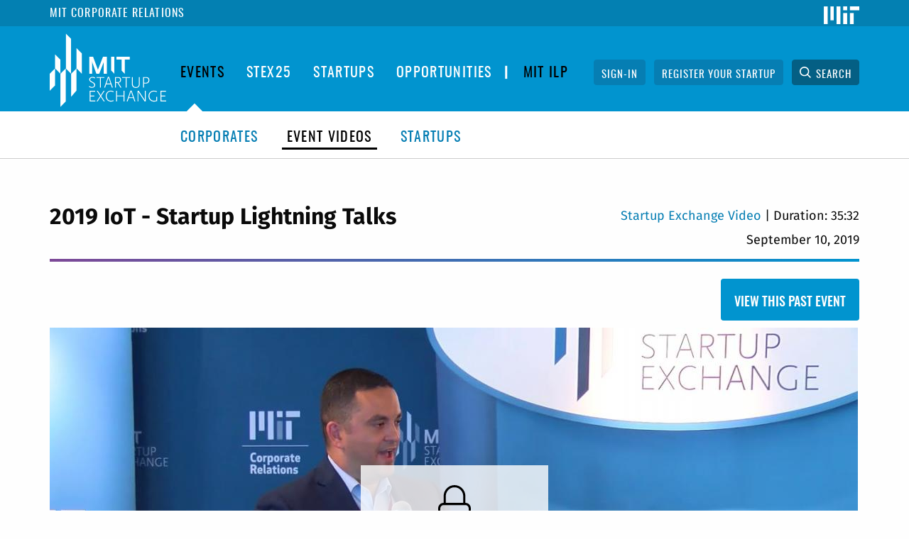

--- FILE ---
content_type: text/html; charset=UTF-8
request_url: https://startupexchange.mit.edu/watch/2019-iot-startup-lightning-talks
body_size: 21725
content:
<!DOCTYPE html>
<html  lang="en" dir="ltr" prefix="content: http://purl.org/rss/1.0/modules/content/  dc: http://purl.org/dc/terms/  foaf: http://xmlns.com/foaf/0.1/  og: http://ogp.me/ns#  rdfs: http://www.w3.org/2000/01/rdf-schema#  schema: http://schema.org/  sioc: http://rdfs.org/sioc/ns#  sioct: http://rdfs.org/sioc/types#  skos: http://www.w3.org/2004/02/skos/core#  xsd: http://www.w3.org/2001/XMLSchema# ">
  <head>
    <meta charset="utf-8" />
<script async src="https://www.googletagmanager.com/gtag/js?id=UA-18432167-3"></script>
<script>window.dataLayer = window.dataLayer || [];function gtag(){dataLayer.push(arguments)};gtag("js", new Date());gtag("config", "UA-18432167-3", {"groups":"default","anonymize_ip":true});</script>
<link rel="canonical" href="https://startupexchange.mit.edu/watch/2019-iot-startup-lightning-talks" />
<meta name="Generator" content="Drupal 8 (https://www.drupal.org)" />
<meta name="MobileOptimized" content="width" />
<meta name="HandheldFriendly" content="true" />
<meta name="viewport" content="width=device-width, initial-scale=1.0" />
<meta content="ie=edge, chrome=1" http-equiv="x-ua-compatible" /><script type="text/javascript">(window.NREUM||(NREUM={})).init={ajax:{deny_list:["bam.nr-data.net"]},feature_flags:["soft_nav"]};(window.NREUM||(NREUM={})).loader_config={licenseKey:"e035f6f8c1",applicationID:"300844110",browserID:"300847156"};;/*! For license information please see nr-loader-rum-1.308.0.min.js.LICENSE.txt */
(()=>{var e,t,r={163:(e,t,r)=>{"use strict";r.d(t,{j:()=>E});var n=r(384),i=r(1741);var a=r(2555);r(860).K7.genericEvents;const s="experimental.resources",o="register",c=e=>{if(!e||"string"!=typeof e)return!1;try{document.createDocumentFragment().querySelector(e)}catch{return!1}return!0};var d=r(2614),u=r(944),l=r(8122);const f="[data-nr-mask]",g=e=>(0,l.a)(e,(()=>{const e={feature_flags:[],experimental:{allow_registered_children:!1,resources:!1},mask_selector:"*",block_selector:"[data-nr-block]",mask_input_options:{color:!1,date:!1,"datetime-local":!1,email:!1,month:!1,number:!1,range:!1,search:!1,tel:!1,text:!1,time:!1,url:!1,week:!1,textarea:!1,select:!1,password:!0}};return{ajax:{deny_list:void 0,block_internal:!0,enabled:!0,autoStart:!0},api:{get allow_registered_children(){return e.feature_flags.includes(o)||e.experimental.allow_registered_children},set allow_registered_children(t){e.experimental.allow_registered_children=t},duplicate_registered_data:!1},browser_consent_mode:{enabled:!1},distributed_tracing:{enabled:void 0,exclude_newrelic_header:void 0,cors_use_newrelic_header:void 0,cors_use_tracecontext_headers:void 0,allowed_origins:void 0},get feature_flags(){return e.feature_flags},set feature_flags(t){e.feature_flags=t},generic_events:{enabled:!0,autoStart:!0},harvest:{interval:30},jserrors:{enabled:!0,autoStart:!0},logging:{enabled:!0,autoStart:!0},metrics:{enabled:!0,autoStart:!0},obfuscate:void 0,page_action:{enabled:!0},page_view_event:{enabled:!0,autoStart:!0},page_view_timing:{enabled:!0,autoStart:!0},performance:{capture_marks:!1,capture_measures:!1,capture_detail:!0,resources:{get enabled(){return e.feature_flags.includes(s)||e.experimental.resources},set enabled(t){e.experimental.resources=t},asset_types:[],first_party_domains:[],ignore_newrelic:!0}},privacy:{cookies_enabled:!0},proxy:{assets:void 0,beacon:void 0},session:{expiresMs:d.wk,inactiveMs:d.BB},session_replay:{autoStart:!0,enabled:!1,preload:!1,sampling_rate:10,error_sampling_rate:100,collect_fonts:!1,inline_images:!1,fix_stylesheets:!0,mask_all_inputs:!0,get mask_text_selector(){return e.mask_selector},set mask_text_selector(t){c(t)?e.mask_selector="".concat(t,",").concat(f):""===t||null===t?e.mask_selector=f:(0,u.R)(5,t)},get block_class(){return"nr-block"},get ignore_class(){return"nr-ignore"},get mask_text_class(){return"nr-mask"},get block_selector(){return e.block_selector},set block_selector(t){c(t)?e.block_selector+=",".concat(t):""!==t&&(0,u.R)(6,t)},get mask_input_options(){return e.mask_input_options},set mask_input_options(t){t&&"object"==typeof t?e.mask_input_options={...t,password:!0}:(0,u.R)(7,t)}},session_trace:{enabled:!0,autoStart:!0},soft_navigations:{enabled:!0,autoStart:!0},spa:{enabled:!0,autoStart:!0},ssl:void 0,user_actions:{enabled:!0,elementAttributes:["id","className","tagName","type"]}}})());var p=r(6154),m=r(9324);let h=0;const v={buildEnv:m.F3,distMethod:m.Xs,version:m.xv,originTime:p.WN},b={consented:!1},y={appMetadata:{},get consented(){return this.session?.state?.consent||b.consented},set consented(e){b.consented=e},customTransaction:void 0,denyList:void 0,disabled:!1,harvester:void 0,isolatedBacklog:!1,isRecording:!1,loaderType:void 0,maxBytes:3e4,obfuscator:void 0,onerror:void 0,ptid:void 0,releaseIds:{},session:void 0,timeKeeper:void 0,registeredEntities:[],jsAttributesMetadata:{bytes:0},get harvestCount(){return++h}},_=e=>{const t=(0,l.a)(e,y),r=Object.keys(v).reduce((e,t)=>(e[t]={value:v[t],writable:!1,configurable:!0,enumerable:!0},e),{});return Object.defineProperties(t,r)};var w=r(5701);const x=e=>{const t=e.startsWith("http");e+="/",r.p=t?e:"https://"+e};var R=r(7836),k=r(3241);const A={accountID:void 0,trustKey:void 0,agentID:void 0,licenseKey:void 0,applicationID:void 0,xpid:void 0},S=e=>(0,l.a)(e,A),T=new Set;function E(e,t={},r,s){let{init:o,info:c,loader_config:d,runtime:u={},exposed:l=!0}=t;if(!c){const e=(0,n.pV)();o=e.init,c=e.info,d=e.loader_config}e.init=g(o||{}),e.loader_config=S(d||{}),c.jsAttributes??={},p.bv&&(c.jsAttributes.isWorker=!0),e.info=(0,a.D)(c);const f=e.init,m=[c.beacon,c.errorBeacon];T.has(e.agentIdentifier)||(f.proxy.assets&&(x(f.proxy.assets),m.push(f.proxy.assets)),f.proxy.beacon&&m.push(f.proxy.beacon),e.beacons=[...m],function(e){const t=(0,n.pV)();Object.getOwnPropertyNames(i.W.prototype).forEach(r=>{const n=i.W.prototype[r];if("function"!=typeof n||"constructor"===n)return;let a=t[r];e[r]&&!1!==e.exposed&&"micro-agent"!==e.runtime?.loaderType&&(t[r]=(...t)=>{const n=e[r](...t);return a?a(...t):n})})}(e),(0,n.US)("activatedFeatures",w.B)),u.denyList=[...f.ajax.deny_list||[],...f.ajax.block_internal?m:[]],u.ptid=e.agentIdentifier,u.loaderType=r,e.runtime=_(u),T.has(e.agentIdentifier)||(e.ee=R.ee.get(e.agentIdentifier),e.exposed=l,(0,k.W)({agentIdentifier:e.agentIdentifier,drained:!!w.B?.[e.agentIdentifier],type:"lifecycle",name:"initialize",feature:void 0,data:e.config})),T.add(e.agentIdentifier)}},384:(e,t,r)=>{"use strict";r.d(t,{NT:()=>s,US:()=>u,Zm:()=>o,bQ:()=>d,dV:()=>c,pV:()=>l});var n=r(6154),i=r(1863),a=r(1910);const s={beacon:"bam.nr-data.net",errorBeacon:"bam.nr-data.net"};function o(){return n.gm.NREUM||(n.gm.NREUM={}),void 0===n.gm.newrelic&&(n.gm.newrelic=n.gm.NREUM),n.gm.NREUM}function c(){let e=o();return e.o||(e.o={ST:n.gm.setTimeout,SI:n.gm.setImmediate||n.gm.setInterval,CT:n.gm.clearTimeout,XHR:n.gm.XMLHttpRequest,REQ:n.gm.Request,EV:n.gm.Event,PR:n.gm.Promise,MO:n.gm.MutationObserver,FETCH:n.gm.fetch,WS:n.gm.WebSocket},(0,a.i)(...Object.values(e.o))),e}function d(e,t){let r=o();r.initializedAgents??={},t.initializedAt={ms:(0,i.t)(),date:new Date},r.initializedAgents[e]=t}function u(e,t){o()[e]=t}function l(){return function(){let e=o();const t=e.info||{};e.info={beacon:s.beacon,errorBeacon:s.errorBeacon,...t}}(),function(){let e=o();const t=e.init||{};e.init={...t}}(),c(),function(){let e=o();const t=e.loader_config||{};e.loader_config={...t}}(),o()}},782:(e,t,r)=>{"use strict";r.d(t,{T:()=>n});const n=r(860).K7.pageViewTiming},860:(e,t,r)=>{"use strict";r.d(t,{$J:()=>u,K7:()=>c,P3:()=>d,XX:()=>i,Yy:()=>o,df:()=>a,qY:()=>n,v4:()=>s});const n="events",i="jserrors",a="browser/blobs",s="rum",o="browser/logs",c={ajax:"ajax",genericEvents:"generic_events",jserrors:i,logging:"logging",metrics:"metrics",pageAction:"page_action",pageViewEvent:"page_view_event",pageViewTiming:"page_view_timing",sessionReplay:"session_replay",sessionTrace:"session_trace",softNav:"soft_navigations",spa:"spa"},d={[c.pageViewEvent]:1,[c.pageViewTiming]:2,[c.metrics]:3,[c.jserrors]:4,[c.spa]:5,[c.ajax]:6,[c.sessionTrace]:7,[c.softNav]:8,[c.sessionReplay]:9,[c.logging]:10,[c.genericEvents]:11},u={[c.pageViewEvent]:s,[c.pageViewTiming]:n,[c.ajax]:n,[c.spa]:n,[c.softNav]:n,[c.metrics]:i,[c.jserrors]:i,[c.sessionTrace]:a,[c.sessionReplay]:a,[c.logging]:o,[c.genericEvents]:"ins"}},944:(e,t,r)=>{"use strict";r.d(t,{R:()=>i});var n=r(3241);function i(e,t){"function"==typeof console.debug&&(console.debug("New Relic Warning: https://github.com/newrelic/newrelic-browser-agent/blob/main/docs/warning-codes.md#".concat(e),t),(0,n.W)({agentIdentifier:null,drained:null,type:"data",name:"warn",feature:"warn",data:{code:e,secondary:t}}))}},1687:(e,t,r)=>{"use strict";r.d(t,{Ak:()=>d,Ze:()=>f,x3:()=>u});var n=r(3241),i=r(7836),a=r(3606),s=r(860),o=r(2646);const c={};function d(e,t){const r={staged:!1,priority:s.P3[t]||0};l(e),c[e].get(t)||c[e].set(t,r)}function u(e,t){e&&c[e]&&(c[e].get(t)&&c[e].delete(t),p(e,t,!1),c[e].size&&g(e))}function l(e){if(!e)throw new Error("agentIdentifier required");c[e]||(c[e]=new Map)}function f(e="",t="feature",r=!1){if(l(e),!e||!c[e].get(t)||r)return p(e,t);c[e].get(t).staged=!0,g(e)}function g(e){const t=Array.from(c[e]);t.every(([e,t])=>t.staged)&&(t.sort((e,t)=>e[1].priority-t[1].priority),t.forEach(([t])=>{c[e].delete(t),p(e,t)}))}function p(e,t,r=!0){const s=e?i.ee.get(e):i.ee,c=a.i.handlers;if(!s.aborted&&s.backlog&&c){if((0,n.W)({agentIdentifier:e,type:"lifecycle",name:"drain",feature:t}),r){const e=s.backlog[t],r=c[t];if(r){for(let t=0;e&&t<e.length;++t)m(e[t],r);Object.entries(r).forEach(([e,t])=>{Object.values(t||{}).forEach(t=>{t[0]?.on&&t[0]?.context()instanceof o.y&&t[0].on(e,t[1])})})}}s.isolatedBacklog||delete c[t],s.backlog[t]=null,s.emit("drain-"+t,[])}}function m(e,t){var r=e[1];Object.values(t[r]||{}).forEach(t=>{var r=e[0];if(t[0]===r){var n=t[1],i=e[3],a=e[2];n.apply(i,a)}})}},1738:(e,t,r)=>{"use strict";r.d(t,{U:()=>g,Y:()=>f});var n=r(3241),i=r(9908),a=r(1863),s=r(944),o=r(5701),c=r(3969),d=r(8362),u=r(860),l=r(4261);function f(e,t,r,a){const f=a||r;!f||f[e]&&f[e]!==d.d.prototype[e]||(f[e]=function(){(0,i.p)(c.xV,["API/"+e+"/called"],void 0,u.K7.metrics,r.ee),(0,n.W)({agentIdentifier:r.agentIdentifier,drained:!!o.B?.[r.agentIdentifier],type:"data",name:"api",feature:l.Pl+e,data:{}});try{return t.apply(this,arguments)}catch(e){(0,s.R)(23,e)}})}function g(e,t,r,n,s){const o=e.info;null===r?delete o.jsAttributes[t]:o.jsAttributes[t]=r,(s||null===r)&&(0,i.p)(l.Pl+n,[(0,a.t)(),t,r],void 0,"session",e.ee)}},1741:(e,t,r)=>{"use strict";r.d(t,{W:()=>a});var n=r(944),i=r(4261);class a{#e(e,...t){if(this[e]!==a.prototype[e])return this[e](...t);(0,n.R)(35,e)}addPageAction(e,t){return this.#e(i.hG,e,t)}register(e){return this.#e(i.eY,e)}recordCustomEvent(e,t){return this.#e(i.fF,e,t)}setPageViewName(e,t){return this.#e(i.Fw,e,t)}setCustomAttribute(e,t,r){return this.#e(i.cD,e,t,r)}noticeError(e,t){return this.#e(i.o5,e,t)}setUserId(e,t=!1){return this.#e(i.Dl,e,t)}setApplicationVersion(e){return this.#e(i.nb,e)}setErrorHandler(e){return this.#e(i.bt,e)}addRelease(e,t){return this.#e(i.k6,e,t)}log(e,t){return this.#e(i.$9,e,t)}start(){return this.#e(i.d3)}finished(e){return this.#e(i.BL,e)}recordReplay(){return this.#e(i.CH)}pauseReplay(){return this.#e(i.Tb)}addToTrace(e){return this.#e(i.U2,e)}setCurrentRouteName(e){return this.#e(i.PA,e)}interaction(e){return this.#e(i.dT,e)}wrapLogger(e,t,r){return this.#e(i.Wb,e,t,r)}measure(e,t){return this.#e(i.V1,e,t)}consent(e){return this.#e(i.Pv,e)}}},1863:(e,t,r)=>{"use strict";function n(){return Math.floor(performance.now())}r.d(t,{t:()=>n})},1910:(e,t,r)=>{"use strict";r.d(t,{i:()=>a});var n=r(944);const i=new Map;function a(...e){return e.every(e=>{if(i.has(e))return i.get(e);const t="function"==typeof e?e.toString():"",r=t.includes("[native code]"),a=t.includes("nrWrapper");return r||a||(0,n.R)(64,e?.name||t),i.set(e,r),r})}},2555:(e,t,r)=>{"use strict";r.d(t,{D:()=>o,f:()=>s});var n=r(384),i=r(8122);const a={beacon:n.NT.beacon,errorBeacon:n.NT.errorBeacon,licenseKey:void 0,applicationID:void 0,sa:void 0,queueTime:void 0,applicationTime:void 0,ttGuid:void 0,user:void 0,account:void 0,product:void 0,extra:void 0,jsAttributes:{},userAttributes:void 0,atts:void 0,transactionName:void 0,tNamePlain:void 0};function s(e){try{return!!e.licenseKey&&!!e.errorBeacon&&!!e.applicationID}catch(e){return!1}}const o=e=>(0,i.a)(e,a)},2614:(e,t,r)=>{"use strict";r.d(t,{BB:()=>s,H3:()=>n,g:()=>d,iL:()=>c,tS:()=>o,uh:()=>i,wk:()=>a});const n="NRBA",i="SESSION",a=144e5,s=18e5,o={STARTED:"session-started",PAUSE:"session-pause",RESET:"session-reset",RESUME:"session-resume",UPDATE:"session-update"},c={SAME_TAB:"same-tab",CROSS_TAB:"cross-tab"},d={OFF:0,FULL:1,ERROR:2}},2646:(e,t,r)=>{"use strict";r.d(t,{y:()=>n});class n{constructor(e){this.contextId=e}}},2843:(e,t,r)=>{"use strict";r.d(t,{G:()=>a,u:()=>i});var n=r(3878);function i(e,t=!1,r,i){(0,n.DD)("visibilitychange",function(){if(t)return void("hidden"===document.visibilityState&&e());e(document.visibilityState)},r,i)}function a(e,t,r){(0,n.sp)("pagehide",e,t,r)}},3241:(e,t,r)=>{"use strict";r.d(t,{W:()=>a});var n=r(6154);const i="newrelic";function a(e={}){try{n.gm.dispatchEvent(new CustomEvent(i,{detail:e}))}catch(e){}}},3606:(e,t,r)=>{"use strict";r.d(t,{i:()=>a});var n=r(9908);a.on=s;var i=a.handlers={};function a(e,t,r,a){s(a||n.d,i,e,t,r)}function s(e,t,r,i,a){a||(a="feature"),e||(e=n.d);var s=t[a]=t[a]||{};(s[r]=s[r]||[]).push([e,i])}},3878:(e,t,r)=>{"use strict";function n(e,t){return{capture:e,passive:!1,signal:t}}function i(e,t,r=!1,i){window.addEventListener(e,t,n(r,i))}function a(e,t,r=!1,i){document.addEventListener(e,t,n(r,i))}r.d(t,{DD:()=>a,jT:()=>n,sp:()=>i})},3969:(e,t,r)=>{"use strict";r.d(t,{TZ:()=>n,XG:()=>o,rs:()=>i,xV:()=>s,z_:()=>a});const n=r(860).K7.metrics,i="sm",a="cm",s="storeSupportabilityMetrics",o="storeEventMetrics"},4234:(e,t,r)=>{"use strict";r.d(t,{W:()=>a});var n=r(7836),i=r(1687);class a{constructor(e,t){this.agentIdentifier=e,this.ee=n.ee.get(e),this.featureName=t,this.blocked=!1}deregisterDrain(){(0,i.x3)(this.agentIdentifier,this.featureName)}}},4261:(e,t,r)=>{"use strict";r.d(t,{$9:()=>d,BL:()=>o,CH:()=>g,Dl:()=>_,Fw:()=>y,PA:()=>h,Pl:()=>n,Pv:()=>k,Tb:()=>l,U2:()=>a,V1:()=>R,Wb:()=>x,bt:()=>b,cD:()=>v,d3:()=>w,dT:()=>c,eY:()=>p,fF:()=>f,hG:()=>i,k6:()=>s,nb:()=>m,o5:()=>u});const n="api-",i="addPageAction",a="addToTrace",s="addRelease",o="finished",c="interaction",d="log",u="noticeError",l="pauseReplay",f="recordCustomEvent",g="recordReplay",p="register",m="setApplicationVersion",h="setCurrentRouteName",v="setCustomAttribute",b="setErrorHandler",y="setPageViewName",_="setUserId",w="start",x="wrapLogger",R="measure",k="consent"},5289:(e,t,r)=>{"use strict";r.d(t,{GG:()=>s,Qr:()=>c,sB:()=>o});var n=r(3878),i=r(6389);function a(){return"undefined"==typeof document||"complete"===document.readyState}function s(e,t){if(a())return e();const r=(0,i.J)(e),s=setInterval(()=>{a()&&(clearInterval(s),r())},500);(0,n.sp)("load",r,t)}function o(e){if(a())return e();(0,n.DD)("DOMContentLoaded",e)}function c(e){if(a())return e();(0,n.sp)("popstate",e)}},5607:(e,t,r)=>{"use strict";r.d(t,{W:()=>n});const n=(0,r(9566).bz)()},5701:(e,t,r)=>{"use strict";r.d(t,{B:()=>a,t:()=>s});var n=r(3241);const i=new Set,a={};function s(e,t){const r=t.agentIdentifier;a[r]??={},e&&"object"==typeof e&&(i.has(r)||(t.ee.emit("rumresp",[e]),a[r]=e,i.add(r),(0,n.W)({agentIdentifier:r,loaded:!0,drained:!0,type:"lifecycle",name:"load",feature:void 0,data:e})))}},6154:(e,t,r)=>{"use strict";r.d(t,{OF:()=>c,RI:()=>i,WN:()=>u,bv:()=>a,eN:()=>l,gm:()=>s,mw:()=>o,sb:()=>d});var n=r(1863);const i="undefined"!=typeof window&&!!window.document,a="undefined"!=typeof WorkerGlobalScope&&("undefined"!=typeof self&&self instanceof WorkerGlobalScope&&self.navigator instanceof WorkerNavigator||"undefined"!=typeof globalThis&&globalThis instanceof WorkerGlobalScope&&globalThis.navigator instanceof WorkerNavigator),s=i?window:"undefined"!=typeof WorkerGlobalScope&&("undefined"!=typeof self&&self instanceof WorkerGlobalScope&&self||"undefined"!=typeof globalThis&&globalThis instanceof WorkerGlobalScope&&globalThis),o=Boolean("hidden"===s?.document?.visibilityState),c=/iPad|iPhone|iPod/.test(s.navigator?.userAgent),d=c&&"undefined"==typeof SharedWorker,u=((()=>{const e=s.navigator?.userAgent?.match(/Firefox[/\s](\d+\.\d+)/);Array.isArray(e)&&e.length>=2&&e[1]})(),Date.now()-(0,n.t)()),l=()=>"undefined"!=typeof PerformanceNavigationTiming&&s?.performance?.getEntriesByType("navigation")?.[0]?.responseStart},6389:(e,t,r)=>{"use strict";function n(e,t=500,r={}){const n=r?.leading||!1;let i;return(...r)=>{n&&void 0===i&&(e.apply(this,r),i=setTimeout(()=>{i=clearTimeout(i)},t)),n||(clearTimeout(i),i=setTimeout(()=>{e.apply(this,r)},t))}}function i(e){let t=!1;return(...r)=>{t||(t=!0,e.apply(this,r))}}r.d(t,{J:()=>i,s:()=>n})},6630:(e,t,r)=>{"use strict";r.d(t,{T:()=>n});const n=r(860).K7.pageViewEvent},7699:(e,t,r)=>{"use strict";r.d(t,{It:()=>a,KC:()=>o,No:()=>i,qh:()=>s});var n=r(860);const i=16e3,a=1e6,s="SESSION_ERROR",o={[n.K7.logging]:!0,[n.K7.genericEvents]:!1,[n.K7.jserrors]:!1,[n.K7.ajax]:!1}},7836:(e,t,r)=>{"use strict";r.d(t,{P:()=>o,ee:()=>c});var n=r(384),i=r(8990),a=r(2646),s=r(5607);const o="nr@context:".concat(s.W),c=function e(t,r){var n={},s={},u={},l=!1;try{l=16===r.length&&d.initializedAgents?.[r]?.runtime.isolatedBacklog}catch(e){}var f={on:p,addEventListener:p,removeEventListener:function(e,t){var r=n[e];if(!r)return;for(var i=0;i<r.length;i++)r[i]===t&&r.splice(i,1)},emit:function(e,r,n,i,a){!1!==a&&(a=!0);if(c.aborted&&!i)return;t&&a&&t.emit(e,r,n);var o=g(n);m(e).forEach(e=>{e.apply(o,r)});var d=v()[s[e]];d&&d.push([f,e,r,o]);return o},get:h,listeners:m,context:g,buffer:function(e,t){const r=v();if(t=t||"feature",f.aborted)return;Object.entries(e||{}).forEach(([e,n])=>{s[n]=t,t in r||(r[t]=[])})},abort:function(){f._aborted=!0,Object.keys(f.backlog).forEach(e=>{delete f.backlog[e]})},isBuffering:function(e){return!!v()[s[e]]},debugId:r,backlog:l?{}:t&&"object"==typeof t.backlog?t.backlog:{},isolatedBacklog:l};return Object.defineProperty(f,"aborted",{get:()=>{let e=f._aborted||!1;return e||(t&&(e=t.aborted),e)}}),f;function g(e){return e&&e instanceof a.y?e:e?(0,i.I)(e,o,()=>new a.y(o)):new a.y(o)}function p(e,t){n[e]=m(e).concat(t)}function m(e){return n[e]||[]}function h(t){return u[t]=u[t]||e(f,t)}function v(){return f.backlog}}(void 0,"globalEE"),d=(0,n.Zm)();d.ee||(d.ee=c)},8122:(e,t,r)=>{"use strict";r.d(t,{a:()=>i});var n=r(944);function i(e,t){try{if(!e||"object"!=typeof e)return(0,n.R)(3);if(!t||"object"!=typeof t)return(0,n.R)(4);const r=Object.create(Object.getPrototypeOf(t),Object.getOwnPropertyDescriptors(t)),a=0===Object.keys(r).length?e:r;for(let s in a)if(void 0!==e[s])try{if(null===e[s]){r[s]=null;continue}Array.isArray(e[s])&&Array.isArray(t[s])?r[s]=Array.from(new Set([...e[s],...t[s]])):"object"==typeof e[s]&&"object"==typeof t[s]?r[s]=i(e[s],t[s]):r[s]=e[s]}catch(e){r[s]||(0,n.R)(1,e)}return r}catch(e){(0,n.R)(2,e)}}},8362:(e,t,r)=>{"use strict";r.d(t,{d:()=>a});var n=r(9566),i=r(1741);class a extends i.W{agentIdentifier=(0,n.LA)(16)}},8374:(e,t,r)=>{r.nc=(()=>{try{return document?.currentScript?.nonce}catch(e){}return""})()},8990:(e,t,r)=>{"use strict";r.d(t,{I:()=>i});var n=Object.prototype.hasOwnProperty;function i(e,t,r){if(n.call(e,t))return e[t];var i=r();if(Object.defineProperty&&Object.keys)try{return Object.defineProperty(e,t,{value:i,writable:!0,enumerable:!1}),i}catch(e){}return e[t]=i,i}},9324:(e,t,r)=>{"use strict";r.d(t,{F3:()=>i,Xs:()=>a,xv:()=>n});const n="1.308.0",i="PROD",a="CDN"},9566:(e,t,r)=>{"use strict";r.d(t,{LA:()=>o,bz:()=>s});var n=r(6154);const i="xxxxxxxx-xxxx-4xxx-yxxx-xxxxxxxxxxxx";function a(e,t){return e?15&e[t]:16*Math.random()|0}function s(){const e=n.gm?.crypto||n.gm?.msCrypto;let t,r=0;return e&&e.getRandomValues&&(t=e.getRandomValues(new Uint8Array(30))),i.split("").map(e=>"x"===e?a(t,r++).toString(16):"y"===e?(3&a()|8).toString(16):e).join("")}function o(e){const t=n.gm?.crypto||n.gm?.msCrypto;let r,i=0;t&&t.getRandomValues&&(r=t.getRandomValues(new Uint8Array(e)));const s=[];for(var o=0;o<e;o++)s.push(a(r,i++).toString(16));return s.join("")}},9908:(e,t,r)=>{"use strict";r.d(t,{d:()=>n,p:()=>i});var n=r(7836).ee.get("handle");function i(e,t,r,i,a){a?(a.buffer([e],i),a.emit(e,t,r)):(n.buffer([e],i),n.emit(e,t,r))}}},n={};function i(e){var t=n[e];if(void 0!==t)return t.exports;var a=n[e]={exports:{}};return r[e](a,a.exports,i),a.exports}i.m=r,i.d=(e,t)=>{for(var r in t)i.o(t,r)&&!i.o(e,r)&&Object.defineProperty(e,r,{enumerable:!0,get:t[r]})},i.f={},i.e=e=>Promise.all(Object.keys(i.f).reduce((t,r)=>(i.f[r](e,t),t),[])),i.u=e=>"nr-rum-1.308.0.min.js",i.o=(e,t)=>Object.prototype.hasOwnProperty.call(e,t),e={},t="NRBA-1.308.0.PROD:",i.l=(r,n,a,s)=>{if(e[r])e[r].push(n);else{var o,c;if(void 0!==a)for(var d=document.getElementsByTagName("script"),u=0;u<d.length;u++){var l=d[u];if(l.getAttribute("src")==r||l.getAttribute("data-webpack")==t+a){o=l;break}}if(!o){c=!0;var f={296:"sha512-+MIMDsOcckGXa1EdWHqFNv7P+JUkd5kQwCBr3KE6uCvnsBNUrdSt4a/3/L4j4TxtnaMNjHpza2/erNQbpacJQA=="};(o=document.createElement("script")).charset="utf-8",i.nc&&o.setAttribute("nonce",i.nc),o.setAttribute("data-webpack",t+a),o.src=r,0!==o.src.indexOf(window.location.origin+"/")&&(o.crossOrigin="anonymous"),f[s]&&(o.integrity=f[s])}e[r]=[n];var g=(t,n)=>{o.onerror=o.onload=null,clearTimeout(p);var i=e[r];if(delete e[r],o.parentNode&&o.parentNode.removeChild(o),i&&i.forEach(e=>e(n)),t)return t(n)},p=setTimeout(g.bind(null,void 0,{type:"timeout",target:o}),12e4);o.onerror=g.bind(null,o.onerror),o.onload=g.bind(null,o.onload),c&&document.head.appendChild(o)}},i.r=e=>{"undefined"!=typeof Symbol&&Symbol.toStringTag&&Object.defineProperty(e,Symbol.toStringTag,{value:"Module"}),Object.defineProperty(e,"__esModule",{value:!0})},i.p="https://js-agent.newrelic.com/",(()=>{var e={374:0,840:0};i.f.j=(t,r)=>{var n=i.o(e,t)?e[t]:void 0;if(0!==n)if(n)r.push(n[2]);else{var a=new Promise((r,i)=>n=e[t]=[r,i]);r.push(n[2]=a);var s=i.p+i.u(t),o=new Error;i.l(s,r=>{if(i.o(e,t)&&(0!==(n=e[t])&&(e[t]=void 0),n)){var a=r&&("load"===r.type?"missing":r.type),s=r&&r.target&&r.target.src;o.message="Loading chunk "+t+" failed: ("+a+": "+s+")",o.name="ChunkLoadError",o.type=a,o.request=s,n[1](o)}},"chunk-"+t,t)}};var t=(t,r)=>{var n,a,[s,o,c]=r,d=0;if(s.some(t=>0!==e[t])){for(n in o)i.o(o,n)&&(i.m[n]=o[n]);if(c)c(i)}for(t&&t(r);d<s.length;d++)a=s[d],i.o(e,a)&&e[a]&&e[a][0](),e[a]=0},r=self["webpackChunk:NRBA-1.308.0.PROD"]=self["webpackChunk:NRBA-1.308.0.PROD"]||[];r.forEach(t.bind(null,0)),r.push=t.bind(null,r.push.bind(r))})(),(()=>{"use strict";i(8374);var e=i(8362),t=i(860);const r=Object.values(t.K7);var n=i(163);var a=i(9908),s=i(1863),o=i(4261),c=i(1738);var d=i(1687),u=i(4234),l=i(5289),f=i(6154),g=i(944),p=i(384);const m=e=>f.RI&&!0===e?.privacy.cookies_enabled;function h(e){return!!(0,p.dV)().o.MO&&m(e)&&!0===e?.session_trace.enabled}var v=i(6389),b=i(7699);class y extends u.W{constructor(e,t){super(e.agentIdentifier,t),this.agentRef=e,this.abortHandler=void 0,this.featAggregate=void 0,this.loadedSuccessfully=void 0,this.onAggregateImported=new Promise(e=>{this.loadedSuccessfully=e}),this.deferred=Promise.resolve(),!1===e.init[this.featureName].autoStart?this.deferred=new Promise((t,r)=>{this.ee.on("manual-start-all",(0,v.J)(()=>{(0,d.Ak)(e.agentIdentifier,this.featureName),t()}))}):(0,d.Ak)(e.agentIdentifier,t)}importAggregator(e,t,r={}){if(this.featAggregate)return;const n=async()=>{let n;await this.deferred;try{if(m(e.init)){const{setupAgentSession:t}=await i.e(296).then(i.bind(i,3305));n=t(e)}}catch(e){(0,g.R)(20,e),this.ee.emit("internal-error",[e]),(0,a.p)(b.qh,[e],void 0,this.featureName,this.ee)}try{if(!this.#t(this.featureName,n,e.init))return(0,d.Ze)(this.agentIdentifier,this.featureName),void this.loadedSuccessfully(!1);const{Aggregate:i}=await t();this.featAggregate=new i(e,r),e.runtime.harvester.initializedAggregates.push(this.featAggregate),this.loadedSuccessfully(!0)}catch(e){(0,g.R)(34,e),this.abortHandler?.(),(0,d.Ze)(this.agentIdentifier,this.featureName,!0),this.loadedSuccessfully(!1),this.ee&&this.ee.abort()}};f.RI?(0,l.GG)(()=>n(),!0):n()}#t(e,r,n){if(this.blocked)return!1;switch(e){case t.K7.sessionReplay:return h(n)&&!!r;case t.K7.sessionTrace:return!!r;default:return!0}}}var _=i(6630),w=i(2614),x=i(3241);class R extends y{static featureName=_.T;constructor(e){var t;super(e,_.T),this.setupInspectionEvents(e.agentIdentifier),t=e,(0,c.Y)(o.Fw,function(e,r){"string"==typeof e&&("/"!==e.charAt(0)&&(e="/"+e),t.runtime.customTransaction=(r||"http://custom.transaction")+e,(0,a.p)(o.Pl+o.Fw,[(0,s.t)()],void 0,void 0,t.ee))},t),this.importAggregator(e,()=>i.e(296).then(i.bind(i,3943)))}setupInspectionEvents(e){const t=(t,r)=>{t&&(0,x.W)({agentIdentifier:e,timeStamp:t.timeStamp,loaded:"complete"===t.target.readyState,type:"window",name:r,data:t.target.location+""})};(0,l.sB)(e=>{t(e,"DOMContentLoaded")}),(0,l.GG)(e=>{t(e,"load")}),(0,l.Qr)(e=>{t(e,"navigate")}),this.ee.on(w.tS.UPDATE,(t,r)=>{(0,x.W)({agentIdentifier:e,type:"lifecycle",name:"session",data:r})})}}class k extends e.d{constructor(e){var t;(super(),f.gm)?(this.features={},(0,p.bQ)(this.agentIdentifier,this),this.desiredFeatures=new Set(e.features||[]),this.desiredFeatures.add(R),(0,n.j)(this,e,e.loaderType||"agent"),t=this,(0,c.Y)(o.cD,function(e,r,n=!1){if("string"==typeof e){if(["string","number","boolean"].includes(typeof r)||null===r)return(0,c.U)(t,e,r,o.cD,n);(0,g.R)(40,typeof r)}else(0,g.R)(39,typeof e)},t),function(e){(0,c.Y)(o.Dl,function(t,r=!1){if("string"!=typeof t&&null!==t)return void(0,g.R)(41,typeof t);const n=e.info.jsAttributes["enduser.id"];r&&null!=n&&n!==t?(0,a.p)(o.Pl+"setUserIdAndResetSession",[t],void 0,"session",e.ee):(0,c.U)(e,"enduser.id",t,o.Dl,!0)},e)}(this),function(e){(0,c.Y)(o.nb,function(t){if("string"==typeof t||null===t)return(0,c.U)(e,"application.version",t,o.nb,!1);(0,g.R)(42,typeof t)},e)}(this),function(e){(0,c.Y)(o.d3,function(){e.ee.emit("manual-start-all")},e)}(this),function(e){(0,c.Y)(o.Pv,function(t=!0){if("boolean"==typeof t){if((0,a.p)(o.Pl+o.Pv,[t],void 0,"session",e.ee),e.runtime.consented=t,t){const t=e.features.page_view_event;t.onAggregateImported.then(e=>{const r=t.featAggregate;e&&!r.sentRum&&r.sendRum()})}}else(0,g.R)(65,typeof t)},e)}(this),this.run()):(0,g.R)(21)}get config(){return{info:this.info,init:this.init,loader_config:this.loader_config,runtime:this.runtime}}get api(){return this}run(){try{const e=function(e){const t={};return r.forEach(r=>{t[r]=!!e[r]?.enabled}),t}(this.init),n=[...this.desiredFeatures];n.sort((e,r)=>t.P3[e.featureName]-t.P3[r.featureName]),n.forEach(r=>{if(!e[r.featureName]&&r.featureName!==t.K7.pageViewEvent)return;if(r.featureName===t.K7.spa)return void(0,g.R)(67);const n=function(e){switch(e){case t.K7.ajax:return[t.K7.jserrors];case t.K7.sessionTrace:return[t.K7.ajax,t.K7.pageViewEvent];case t.K7.sessionReplay:return[t.K7.sessionTrace];case t.K7.pageViewTiming:return[t.K7.pageViewEvent];default:return[]}}(r.featureName).filter(e=>!(e in this.features));n.length>0&&(0,g.R)(36,{targetFeature:r.featureName,missingDependencies:n}),this.features[r.featureName]=new r(this)})}catch(e){(0,g.R)(22,e);for(const e in this.features)this.features[e].abortHandler?.();const t=(0,p.Zm)();delete t.initializedAgents[this.agentIdentifier]?.features,delete this.sharedAggregator;return t.ee.get(this.agentIdentifier).abort(),!1}}}var A=i(2843),S=i(782);class T extends y{static featureName=S.T;constructor(e){super(e,S.T),f.RI&&((0,A.u)(()=>(0,a.p)("docHidden",[(0,s.t)()],void 0,S.T,this.ee),!0),(0,A.G)(()=>(0,a.p)("winPagehide",[(0,s.t)()],void 0,S.T,this.ee)),this.importAggregator(e,()=>i.e(296).then(i.bind(i,2117))))}}var E=i(3969);class I extends y{static featureName=E.TZ;constructor(e){super(e,E.TZ),f.RI&&document.addEventListener("securitypolicyviolation",e=>{(0,a.p)(E.xV,["Generic/CSPViolation/Detected"],void 0,this.featureName,this.ee)}),this.importAggregator(e,()=>i.e(296).then(i.bind(i,9623)))}}new k({features:[R,T,I],loaderType:"lite"})})()})();</script>
<meta http-equiv="ImageToolbar" content="false" />
<link rel="shortcut icon" href="/profiles/contrib/lightning/favicon.ico" type="image/vnd.microsoft.icon" />
<link rel="revision" href="https://startupexchange.mit.edu/watch/2019-iot-startup-lightning-talks" />

    <title>2019 IoT - Startup Lightning Talks | STEX</title>
    <link rel="stylesheet" media="all" href="/sites/default/files/css/css_ObBbbtc3Hw62BaF8KMuPfDC-DMULL5DRZGQX9NPmGXw.css" />
<link rel="stylesheet" media="all" href="/sites/default/files/css/css_BZjIw5FmTxsdQgdw8Y9ZF7IyGJO0vfh9GvQK8jCEMKo.css" />
<link rel="stylesheet" media="print" href="/sites/default/files/css/css_VQJcgVcd786de4q78AvntYrE9NJt03UXcYYrOkHIhF0.css" />

    
<!--[if lte IE 8]>
<script src="/core/assets/vendor/html5shiv/html5shiv.min.js?v=3.7.3"></script>
<![endif]-->

    <script>
    (function(i,s,o,g,r,a,m){i['GoogleAnalyticsObject']=r;i[r]=i[r]||function(){
    (i[r].q=i[r].q||[]).push(arguments)},i[r].l=1*new Date();a=s.createElement(o),
    m=s.getElementsByTagName(o)[0];a.async=1;a.src=g;m.parentNode.insertBefore(a,m)
    })(window,document,'script','//www.google-analytics.com/analytics.js','ga');
    ga('create', 'UA-18432167-3', 'mit.edu');
    ga('send', 'pageview');
    </script>
  </head>
  <body class="no-front not-logged-in">
    <a href="#main" class="visually-hidden focusable skip-link">
      Skip to main content
    </a>
    
      <div class="dialog-off-canvas-main-canvas" data-off-canvas-main-canvas>
    

<div class="off-canvas-wrapper">
  <div class="inner-wrap off-canvas-wrapper-inner" id="inner-wrap" data-toggler=".mobile-menu-open" data-off-canvas-wrapper>
    <aside id="left-off-canvas-menu" class="off-canvas left-off-canvas-menu position-left" role="complementary" data-off-canvas>
      
    </aside>

    <aside id="right-off-canvas-menu" class="off-canvas right-off-canvas-menu position-right" role="complementary" data-off-canvas>
      
    </aside>

    <div class="off-canvas-content" data-off-canvas-content>
                                    <div>
    <nav aria-label="Main"  id="block-stex-main-menu" data-block-plugin-id="system_menu_block:main" class="block-stex-main-menu">
      
  <div class="utility-nav hide-for-small-only">
    <div class="row">
      <div class="columns small-12 text-left">
        <h2 class="show-for-sr">MIT Corporate Relations</h2>
        MIT Corporate Relations
        <div class="mit-logo-updated"><a href="https://web.mit.edu/" target="_blank"><img src="/themes/stex/images/svg/png/new-mit-logo.png" alt="MIT Logo"></a></div>
      </div>
    </div>
  </div>


                        
<div class="sticky-container show-for-medium" data-sticky-container aria-hidden="true">
  <div data-sticky data-margin-top='0' data-top-anchor="250">
    <div class="main-menu--wrapper main-menu--wrapper--sticky">

      <div id="search-bar-sticky" data-toggler data-animate="slide-in-down" data-closable="slide-out-up" style="display: none">
        <div class="row">
          <div class="columns">
            <form id="sticky-header-search">
              <div class="input-group">
                <label tabindex="-1" class="show-for-sr" for="sticky-header-search-input">Search</label>
                <input tabindex="-1" id="sticky-header-search-input" type="text" placeholder="What are you looking for?">
                <input tabindex="-1" class="header-search__submit" type="submit" value="Search">
              </div>
            </form>
            <button tabindex="-1" class="close-button" data-close>&times;</button>
          </div>
        </div>
      </div>

      <div class="row">
        <div class="columns small-12">
          <div class="top-bar" id="main-menu">
            <div class="top-bar-left">
              <ul class="dropdown menu" data-dropdown-menu>
                              <li class="menu-text">
                  <a tabindex="-1" href="/attend" class="is-active">Events</a>
              </li>
          <li class="menu-text">
                  <a tabindex="-1" href="/stex25">STEX25</a>
              </li>
          <li class="menu-text">
                  <a tabindex="-1" href="/about">Startups</a>
              </li>
          <li class="menu-text">
                  <a tabindex="-1" href="/search/opportunity">opportunities</a>
              </li>
      
                <li class="menu-text menu-text--ilp"><a tabindex="-1" href="http://ilp.mit.edu">MIT ILP</a></li>
              </ul>
            </div>
            <div class="top-bar-right">
              <ul class="menu">

                                  <li class="menu-text"><a tabindex="-1" class="button button--link-blue use-ajax" href="/user/login" data-dialog-type="modal" data-dialog-options="{&quot;title&quot;:&quot;Sign in to MIT Startup Exchange&quot;,&quot;width&quot;:&quot;750&quot;,&quot;height&quot;:&quot;auto&quot;,&quot;dialogClass&quot;:&quot;account-modal account-modal--login&quot;}">Sign-In</a></li>
                  <li class="menu-text"><a tabindex="-1" class="button button--link-blue" href="/user/register?destination=/watch/2019-iot-startup-lightning-talks">Register Your Startup</a></li>
                
                <li class="menu-text"><a tabindex="-1" class="button button--dark-blue button--search" data-toggle="search-bar-sticky">Search</a></li>
              </ul>
            </div>
          </div>
        </div>
      </div>
    </div>
  </div>
</div>

<div class="main-menu--wrapper subnav-open show-for-medium">
  <div id="search-bar" data-toggler data-animate="slide-in-down" data-closable="slide-out-up" style="display: none">
    <div class="row">
      <div class="columns">
        <form id="header-search">
          <div class="input-group">
            <label class="show-for-sr" for="header-search-input">Search</label>
            <input id="header-search-input" type="text" placeholder="What are you looking for?">
            <input class="header-search__submit" type="submit" value="Search">
          </div>
        </form>
        <button class="close-button" data-close>&times;</button>
      </div>
    </div>
  </div>

  <div class="row">
    <div class="columns small-12">
      <div class="top-bar" id="main-menu">

        <div class="top-bar-left">
          <div class="main-menu__stex-logo"><a href="/"><span class="show-for-sr">STEX Home</span></a></div>
          <ul class="dropdown menu show-for-medium" data-dropdown-menu data-closing-time="50">
                                                                              
          <li class="menu-text">
                  <h3><a href="/attend" class="is-active">Events</a></h3>
        
                            <ul class="menu menu--anonymous">
                  <li class="menu-text">
                      <a href="/search/event?f%5B0%5D=event_type_term%3A16&amp;f%5B1%5D=event_type_term%3A18" data-drupal-link-query="{&quot;f&quot;:[&quot;event_type_term:16&quot;,&quot;event_type_term:18&quot;]}" data-drupal-link-system-path="search/event">Corporates</a>
                  </li>
                        <li class="menu-text">
                      <a href="/watch" class="is-active">Event Videos</a>
                  </li>
                        <li class="menu-text">
                      <a href="/search/event?f%5B0%5D=event_type_term%3A19" data-drupal-link-query="{&quot;f&quot;:[&quot;event_type_term:19&quot;]}" data-drupal-link-system-path="search/event">Startups</a>
                  </li>
              </ul>
  
              </li>
          <li class="menu-text">
                  <a href="/stex25" data-drupal-link-system-path="node/208">STEX25</a>
        
                            <ul class="menu menu--anonymous">
                  <li class="menu-text">
                      <a href="/startup-features" data-drupal-link-system-path="node/210">Featured</a>
                  </li>
                        <li class="menu-text">
                      <a href="/videos" data-drupal-link-system-path="node/26999">Videos</a>
                  </li>
              </ul>
  
              </li>
          <li class="menu-text">
                  <a href="/about" data-drupal-link-system-path="node/206">Startups</a>
        
                            <ul class="menu menu--anonymous">
                  <li class="menu-text">
                      <a href="/search/startup" data-drupal-link-system-path="search/startup">Search</a>
                  </li>
                        <li class="menu-text">
                      <a href="/news" data-drupal-link-system-path="node/211">News</a>
                  </li>
              </ul>
  
              </li>
          <li class="menu-text">
                  <a href="/search/opportunity" data-drupal-link-system-path="search/opportunity">opportunities</a>
        
                  <ul class="menu empty">
            <li class="menu-text">
              <a href="#"></a>
            </li>
          </ul>
              </li>
      
            <li class="menu-text menu-text--ilp"><a href="http://ilp.mit.edu">MIT ILP</a></li>
          </ul>
        </div>
        <div class="top-bar-right">
          <div class="show-for-sr">User Menu and Search</div>
          <ul class="menu">
                              <li class="menu-text"><a class="button button--link-blue use-ajax" href="/user/login" data-dialog-type="modal" data-dialog-options="{&quot;title&quot;:&quot;Sign in to MIT Startup Exchange&quot;,&quot;width&quot;:&quot;750&quot;,&quot;height&quot;:&quot;auto&quot;,&quot;dialogClass&quot;:&quot;account-modal account-modal--login&quot;}">Sign-In</a></li>
              <li class="menu-text"><a class="button button--link-blue" href="/user/register?destination=/watch/2019-iot-startup-lightning-talks">Register Your Startup</a></li>
            
            <li class="menu-text"><button class="button button--dark-blue button--search" data-toggle="search-bar">Search</button></li>
          </ul>
        </div>
      </div>
    </div>
  </div>
</div>





<div class="row collapse">
<div id="mobile-menu" class="show-for-small-only">
  <div class="mobile-menu_header">
    <div class="main-menu__stex-logo"><a href="/"><span class="show-for-sr">STEX Home</span></a></div>
    <a class="menu-icon dark" data-toggle="inner-wrap"><span class="show-for-sr">Toggle menu</span></a>
  </div>
  <div id="mobile-menu__menu">
    <form id="mobile-header-search">
      <div class="input-group">
        <label class="show-for-sr" for="mobile-search-input">Search</label>
        <input id="mobile-search-input" type="text" placeholder="What are you looking for?">
        <input class="mobile-search__submit" type="submit" value="Search">
      </div>
    </form>

    <ul class="vertical menu accordion-menu" data-accordion-menu data-submenu-toggle="true">
              <li class="menu-button-link"><a href="/user/login" class="button button--white-reverse use-ajax" href="/user/login" data-dialog-type="modal" data-dialog-options="{&quot;title&quot;:&quot;Sign in to MIT Startup Exchange&quot;,&quot;width&quot;:&quot;750&quot;,&quot;height&quot;:&quot;auto&quot;,&quot;dialogClass&quot;:&quot;account-modal account-modal--login&quot;}">Sign-in</a></li>
        
        <li class="menu-button-link"><a href="/user/register?destination=/watch/2019-iot-startup-lightning-talks" class="button button--white-reverse">Register your startup</a></li>
      
                        <li>
            <a href="/attend" class="parent">Events</a>
            <ul class="vertical menu">
                                                <li><a href="/search/event?f%5B0%5D=event_type_term%3A16&amp;f%5B1%5D=event_type_term%3A18" data-drupal-link-query="{&quot;f&quot;:[&quot;event_type_term:16&quot;,&quot;event_type_term:18&quot;]}" data-drupal-link-system-path="search/event">Corporates</a></li>

                                                                <li><a href="/watch" data-drupal-link-system-path="node/204">Event Videos</a></li>

                                                                <li><a href="/search/event?f%5B0%5D=event_type_term%3A19" data-drupal-link-query="{&quot;f&quot;:[&quot;event_type_term:19&quot;]}" data-drupal-link-system-path="search/event">Startups</a></li>

                                          </ul>
          </li>
        
                        <li>
            <a href="/stex25" class="parent">STEX25</a>
            <ul class="vertical menu">
                                                <li><a href="/startup-features" data-drupal-link-system-path="node/210">Featured</a></li>

                                                                <li><a href="/videos" data-drupal-link-system-path="node/26999">Videos</a></li>

                                          </ul>
          </li>
        
                        <li>
            <a href="/about" class="parent">Startups</a>
            <ul class="vertical menu">
                                                <li><a href="/search/startup" data-drupal-link-system-path="search/startup">Search</a></li>

                                                                <li><a href="/news" data-drupal-link-system-path="node/211">News</a></li>

                                          </ul>
          </li>
        
                        <li><a href="/search/opportunity" data-drupal-link-system-path="search/opportunity">opportunities</a></li>
        
              <li class="ilp-link"><a href="http://ilp.mit.edu">MIT ILP</a></li>
    </ul>
  </div>
<div>

  </nav>

  </div>

              
      <header class="row" role="banner" aria-label="Site header">
              </header>

      
      <div class="row">
                      </div>

      
      
      
        <main id="main" role="main">
                          <div>
    <div data-drupal-messages-fallback class="hidden"></div>

  </div>

                    <a id="main-content"></a>
          <section>

              <div>
    <section id="block-stex-content" data-block-plugin-id="system_main_block" class="block-stex-content block block-system block-system-main-block">
  
  
    

  
          

    


  
<script type="text/javascript" src="//www.youtube.com/iframe_api"></script>

<div class="video--full-node">
  <div class="row">
    <div class="columns small-12 large-8">
      <div class="video__title">
        <h1><span class="field-wrapper">2019 IoT - Startup Lightning Talks</span>
</h1>
      </div>
    </div>

    <div class="columns small-12 large-4">
      <div class="video__header-details">
        <div class="video__header-details-line-one">
          <span>Startup Exchange Video</span> | <span class="duration">Duration: 35:32</span>
        </div>
        <div class="video__header-details-line-two">
          <div class="field-wrapper field field-node--field-published-date field-name-field-published-date field-type-datetime field-label-hidden">
  
        <div class="field-items">
              <div class="field-item">September 10, 2019</div>
          </div>

  </div>

        </div>
      </div>
    </div>
  </div>

<!-- Diff than ILP -->
  <div class="row">
    <div class="columns small-12">
              <div class="video__related-startup-feature">
          <a class="button" href="/node/17302">View this past event</a>
        </div>
      
        


<!-- Diff than ILP -->
 <div class="video-tabs__wrapper">
          <ul id="video-tabs" class="tabs hide" data-tabs data-toggler>
                <li class="tabs-title is-active hide"><a href="#video-tabs-preview">Preview</a></li>
                              <li class="tabs-title"><a href="#video1287">2019 IoT - Lightning Talks</a></li>
                        </ul>
          <div class="tabs-content" data-tabs-content="video-tabs">
            <div class="tabs-panel is-active" id="video-tabs-preview">

                                <div class="inline-video--locked">
                    <div class="full-video__placeholder">

                                                <img srcset="/sites/default/files/styles/video_thumbnail_1x_extra_wide_desktop/public/video_thumbnails/tskCm2clJrE.jpg?itok=U5-5vDPR 1x, /sites/default/files/styles/video_thumbnail_2x_extra_wide_desktop/public/video_thumbnails/tskCm2clJrE.jpg?itok=sg3ylXOf 2x" src="/sites/default/files/styles/video_thumbnail_1x_extra_wide_desktop/public/video_thumbnails/tskCm2clJrE.jpg?itok=U5-5vDPR" alt="" title="" typeof="foaf:Image" />


                      
                      <div class="video__locked">
                        Please <a class="use-ajax" href="/user/login" data-dialog-type="modal" data-dialog-options="{&quot;width&quot;:&quot;480&quot;,&quot;height&quot;:&quot;auto&quot;,&quot;dialogClass&quot;:&quot;account-modal account-modal--login&quot;}">login</a> to view this video.
                      </div>
                    </div>
                  </div>
              

                               <ul class="accordion" data-accordion data-allow-all-closed="true">
                  <li class="accordion-item" data-accordion-item>
                    <a href="#" class="accordion-title">Video details</a>
                    <div class="accordion-content" data-tab-content>
                      <div class="field-wrapper field field-node--field-description field-name-field-description field-type-text-long field-label-hidden">
  
        <div class="field-items">
              <div class="field-item"><p>Startup Lightning Talks</p>

<div class="field-item">
<div class="paragraph paragraph--type--agenda-speakers paragraph--view-mode--default">
<div class="field field-label-hidden field-name-field-label field-paragraph--field-label field-type-string field-wrapper">
<div class="field-items">
<div class="field-item">TECHNOLOGY SOLUTIONS</div>
</div>
</div>

<div class="agenda__speakers">
<div class="row">
<div class="column medium-6 small-12">
<div class="agenda__speaker">
<div class="agenda__speaker-name">
<div class="field field-label-hidden field-name-field-label field-paragraph--field-label field-type-string field-wrapper">
<div class="field-items">
<div class="field-item">Self-powered sensors</div>
</div>
</div>
<a>John Greenfield</a></div>

<div class="agenda__speaker-title">Director, Business Development &amp; Partnerships, <a href="https://everactive.com/">Everactive</a></div>
</div>

<div class="agenda__speaker">
<div class="agenda__speaker-name">
<div class="field field-label-hidden field-name-field-label field-paragraph--field-label field-type-string field-wrapper">
<div class="field-items">
<div class="field-item">Design automation for IoT</div>
</div>
</div>
<a>Ashish Yadav</a></div>

<div class="agenda__speaker-title">Director of Software, <a href="https://www.prescientdevices.com/">Prescient Devices</a></div>
</div>

<div class="agenda__speaker">
<div class="agenda__speaker-name">
<div class="field field-label-hidden field-name-field-label field-paragraph--field-label field-type-string field-wrapper">
<div class="field-items">
<div class="field-item">Intelligent streaming &amp; local computation of sensor data</div>
</div>
</div>
<a>Cody Falcon</a></div>

<div class="agenda__speaker-title">Vice President of Product, <a href="https://www.arundo.com/">Arundo</a></div>
</div>
</div>

<div class="column medium-6 small-12">
<div class="agenda__speaker">
<div class="agenda__speaker-name">
<div class="field field-label-hidden field-name-field-label field-paragraph--field-label field-type-string field-wrapper">
<div class="field-items">
<div class="field-item">Securing data &amp; code for edge computing</div>
</div>
</div>
<a>Ryan Davis</a></div>

<div class="agenda__speaker-title">CEO, <a href="https://secureailabs.com/">Secure AI Labs (SAIL)</a></div>
</div>

<div class="agenda__speaker">
<div class="agenda__speaker-name">
<div class="field field-label-hidden field-name-field-label field-paragraph--field-label field-type-string field-wrapper">
<div class="field-items">
<div class="field-item">Intelligent decisions &amp; automation from IoT data</div>
</div>
</div>
<a>Jana Eggers</a></div>

<div class="agenda__speaker-title">CEO, <a href="https://naralogics.com/">Nara Logics</a></div>
</div>
</div>
</div>
</div>
</div>
</div>

<div class="field-item">
<div class="paragraph paragraph--type--agenda-speakers paragraph--view-mode--default">
<div class="field field-label-hidden field-name-field-label field-paragraph--field-label field-type-string field-wrapper">
<div class="field-items">
<div class="field-item">INDUSTRY APPLICATIONS</div>
</div>
</div>

<div class="agenda__speakers">
<div class="row">
<div class="column medium-6 small-12">
<div class="agenda__speaker">
<div class="agenda__speaker-name">
<div class="field field-label-hidden field-name-field-label field-paragraph--field-label field-type-string field-wrapper">
<div class="field-items">
<div class="field-item">Immediate manufacturing improvement without disruptive digital transformation</div>
</div>
</div>
<a>Harrison Bralower</a></div>

<div class="agenda__speaker-title">Cofounder &amp; CEO, <a href="https://www.taktilemfg.com/">Taktile</a></div>
</div>

<div class="agenda__speaker">
<div class="agenda__speaker-name">
<div class="field field-label-hidden field-name-field-label field-paragraph--field-label field-type-string field-wrapper">
<div class="field-items">
<div class="field-item">Turnkey, intelligent inspection solution for factories</div>
</div>
</div>
Chris Aden</div>

<div class="agenda__speaker-title">Founder &amp; CEO, <a href="http://fringeai.com/">fringeAI</a></div>
</div>

<div class="agenda__speaker">
<div class="agenda__speaker-name">
<div class="field field-label-hidden field-name-field-label field-paragraph--field-label field-type-string field-wrapper">
<div class="field-items">
<div class="field-item">End-to-end IoT solution, from sensors to analytics</div>
</div>
</div>
Tony Coufal</div>

<div class="agenda__speaker-title">CTO, <a href="http://www.oxyscorp.com/">IIoT-OXYS</a></div>
</div>
</div>

<div class="column medium-6 small-12">
<div class="agenda__speaker">
<div class="agenda__speaker-name">
<div class="field field-label-hidden field-name-field-label field-paragraph--field-label field-type-string field-wrapper">
<div class="field-items">
<div class="field-item">Sensor &amp; analytics for monitoring utility transmission</div>
</div>
</div>
<a>Elliott Gould</a></div>

<div class="agenda__speaker-title">Director of Data Operations &amp; Analytics, <a href="https://www.linevision.co/">LineVision</a></div>
</div>

<div class="agenda__speaker">
<div class="agenda__speaker-name">
<div class="field field-label-hidden field-name-field-label field-paragraph--field-label field-type-string field-wrapper">
<div class="field-items">
<div class="field-item">Oil &amp; gas well automation</div>
</div>
</div>
<a>Sébastien Mannai</a></div>

<div class="agenda__speaker-title">Founder &amp; CEO, <a href="https://www.acoustic-wells.com/">Acoustic Wells</a></div>
</div>
</div>
</div>
</div>
</div>
</div></div>
          </div>

  </div>

                                          </div>
                  </li>
                </ul>
              


<!-- From ILP -->
                      <a href="#" class="accordion-title accordion-title--locked">Locked Interactive transcript</a>
              
            </div>


                          <div class="tabs-panel" id="video1287">
                
                
                  <div class="inline-video--locked">
                    <div class="full-video__placeholder">

                                              <img srcset="/sites/default/files/styles/video_thumbnail_1x_extra_wide_desktop/public/video_thumbnails/tskCm2clJrE.jpg?itok=U5-5vDPR 1x, /sites/default/files/styles/video_thumbnail_2x_extra_wide_desktop/public/video_thumbnails/tskCm2clJrE.jpg?itok=sg3ylXOf 2x" src="/sites/default/files/styles/video_thumbnail_1x_extra_wide_desktop/public/video_thumbnails/tskCm2clJrE.jpg?itok=U5-5vDPR" alt="" title="" typeof="foaf:Image" />


                      
                      <div class="video__locked">
                        Please <a class="use-ajax" href="/user/login" data-dialog-type="modal" data-dialog-options="{&quot;width&quot;:&quot;480&quot;,&quot;height&quot;:&quot;auto&quot;,&quot;dialogClass&quot;:&quot;account-modal account-modal--login&quot;}">login</a> to view this video.
                      </div>
                    </div>
                  </div>

                
              

                                 <ul class="accordion" data-accordion data-allow-all-closed="true">
                    <li class="accordion-item" data-accordion-item>
                      <a href="#" class="accordion-title">Video details</a>
                      <div class="accordion-content" data-tab-content>
                        <div class="field-wrapper field field-node--field-description field-name-field-description field-type-text-long field-label-hidden">
  
        <div class="field-items">
              <div class="field-item"><p>Startup Lightning Talks</p>

<div class="field-item">
<div class="paragraph paragraph--type--agenda-speakers paragraph--view-mode--default">
<div class="field field-label-hidden field-name-field-label field-paragraph--field-label field-type-string field-wrapper">
<div class="field-items">
<div class="field-item">TECHNOLOGY SOLUTIONS</div>
</div>
</div>

<div class="agenda__speakers">
<div class="row">
<div class="column medium-6 small-12">
<div class="agenda__speaker">
<div class="agenda__speaker-name">
<div class="field field-label-hidden field-name-field-label field-paragraph--field-label field-type-string field-wrapper">
<div class="field-items">
<div class="field-item">Self-powered sensors</div>
</div>
</div>
<a>John Greenfield</a></div>

<div class="agenda__speaker-title">Director, Business Development &amp; Partnerships, <a href="https://everactive.com/">Everactive</a></div>
</div>

<div class="agenda__speaker">
<div class="agenda__speaker-name">
<div class="field field-label-hidden field-name-field-label field-paragraph--field-label field-type-string field-wrapper">
<div class="field-items">
<div class="field-item">Design automation for IoT</div>
</div>
</div>
<a>Ashish Yadav</a></div>

<div class="agenda__speaker-title">Director of Software, <a href="https://www.prescientdevices.com/">Prescient Devices</a></div>
</div>

<div class="agenda__speaker">
<div class="agenda__speaker-name">
<div class="field field-label-hidden field-name-field-label field-paragraph--field-label field-type-string field-wrapper">
<div class="field-items">
<div class="field-item">Intelligent streaming &amp; local computation of sensor data</div>
</div>
</div>
<a>Cody Falcon</a></div>

<div class="agenda__speaker-title">Vice President of Product, <a href="https://www.arundo.com/">Arundo</a></div>
</div>
</div>

<div class="column medium-6 small-12">
<div class="agenda__speaker">
<div class="agenda__speaker-name">
<div class="field field-label-hidden field-name-field-label field-paragraph--field-label field-type-string field-wrapper">
<div class="field-items">
<div class="field-item">Securing data &amp; code for edge computing</div>
</div>
</div>
<a>Ryan Davis</a></div>

<div class="agenda__speaker-title">CEO, <a href="https://secureailabs.com/">Secure AI Labs (SAIL)</a></div>
</div>

<div class="agenda__speaker">
<div class="agenda__speaker-name">
<div class="field field-label-hidden field-name-field-label field-paragraph--field-label field-type-string field-wrapper">
<div class="field-items">
<div class="field-item">Intelligent decisions &amp; automation from IoT data</div>
</div>
</div>
<a>Jana Eggers</a></div>

<div class="agenda__speaker-title">CEO, <a href="https://naralogics.com/">Nara Logics</a></div>
</div>
</div>
</div>
</div>
</div>
</div>

<div class="field-item">
<div class="paragraph paragraph--type--agenda-speakers paragraph--view-mode--default">
<div class="field field-label-hidden field-name-field-label field-paragraph--field-label field-type-string field-wrapper">
<div class="field-items">
<div class="field-item">INDUSTRY APPLICATIONS</div>
</div>
</div>

<div class="agenda__speakers">
<div class="row">
<div class="column medium-6 small-12">
<div class="agenda__speaker">
<div class="agenda__speaker-name">
<div class="field field-label-hidden field-name-field-label field-paragraph--field-label field-type-string field-wrapper">
<div class="field-items">
<div class="field-item">Immediate manufacturing improvement without disruptive digital transformation</div>
</div>
</div>
<a>Harrison Bralower</a></div>

<div class="agenda__speaker-title">Cofounder &amp; CEO, <a href="https://www.taktilemfg.com/">Taktile</a></div>
</div>

<div class="agenda__speaker">
<div class="agenda__speaker-name">
<div class="field field-label-hidden field-name-field-label field-paragraph--field-label field-type-string field-wrapper">
<div class="field-items">
<div class="field-item">Turnkey, intelligent inspection solution for factories</div>
</div>
</div>
Chris Aden</div>

<div class="agenda__speaker-title">Founder &amp; CEO, <a href="http://fringeai.com/">fringeAI</a></div>
</div>

<div class="agenda__speaker">
<div class="agenda__speaker-name">
<div class="field field-label-hidden field-name-field-label field-paragraph--field-label field-type-string field-wrapper">
<div class="field-items">
<div class="field-item">End-to-end IoT solution, from sensors to analytics</div>
</div>
</div>
Tony Coufal</div>

<div class="agenda__speaker-title">CTO, <a href="http://www.oxyscorp.com/">IIoT-OXYS</a></div>
</div>
</div>

<div class="column medium-6 small-12">
<div class="agenda__speaker">
<div class="agenda__speaker-name">
<div class="field field-label-hidden field-name-field-label field-paragraph--field-label field-type-string field-wrapper">
<div class="field-items">
<div class="field-item">Sensor &amp; analytics for monitoring utility transmission</div>
</div>
</div>
<a>Elliott Gould</a></div>

<div class="agenda__speaker-title">Director of Data Operations &amp; Analytics, <a href="https://www.linevision.co/">LineVision</a></div>
</div>

<div class="agenda__speaker">
<div class="agenda__speaker-name">
<div class="field field-label-hidden field-name-field-label field-paragraph--field-label field-type-string field-wrapper">
<div class="field-items">
<div class="field-item">Oil &amp; gas well automation</div>
</div>
</div>
<a>Sébastien Mannai</a></div>

<div class="agenda__speaker-title">Founder &amp; CEO, <a href="https://www.acoustic-wells.com/">Acoustic Wells</a></div>
</div>
</div>
</div>
</div>
</div>
</div></div>
          </div>

  </div>

                                              </div>
                    </li>
                  </ul>
                
 <!-- From ILP -->
                    <a href="#" class="accordion-title accordion-title--locked">Locked Interactive transcript</a>
                
              </div>
                      </div>
        </div>
    </div>
  </div>




      

  
	<div class="views-element-container">  <div class="featured_videos">
    <div class="row">
      <div class="columns small-12">
        <div class="section-header">
          <hr>
                      <h2 class="section-header__title">More Videos From This Event</h2>
                                <div class="section-header__link">
              <a href="/search/video">See all videos</a>
            </div>
                  </div>
        <div id="featured-videos">
          <div class="featured-videos-slider" data-equalizer>
	<ul class="slider__list">
					<li class="card-slide-wrapper">
			    <div class="card card--video" data-equalizer-watch>
	<a href="/watch/2019-iot-welcome-jim-gado">
		<div class="card__image">

	  		<div class="video">
	  			<div class="field-wrapper field field-node--field-card-image field-name-field-card-image field-type-entity-reference field-label-hidden">
  
        <div class="field-items">
              <div class="field-item"><article>
  
      <div class="field-wrapper field field-media--image field-name-image field-type-image field-label-hidden">
  
        <div class="field-items">
              <div class="field-item">    <picture>
                <!--[if IE 9]><video style="display: none;"><![endif]-->
              <source srcset="/sites/default/files/styles/card_1x_wide/public/2019-12/DSC_7030.jpg?itok=WlX2E8eg 1x, /sites/default/files/styles/card_2x_wide/public/2019-12/DSC_7030.jpg?itok=33c6bwx6 2x" media="all and (min-width: 1170px)" type="image/jpeg"/>
              <source srcset="/sites/default/files/styles/card_1x_tablet/public/2019-12/DSC_7030.jpg?itok=zFN9n8Kt 1x, /sites/default/files/styles/card_2x_tablet/public/2019-12/DSC_7030.jpg?itok=9bzXxqhA 2x" media="all and (min-width: 779px) and (max-width: 1169px)" type="image/jpeg"/>
              <source srcset="/sites/default/files/styles/card_1x_wide/public/2019-12/DSC_7030.jpg?itok=WlX2E8eg 1x, /sites/default/files/styles/card_2x_wide/public/2019-12/DSC_7030.jpg?itok=33c6bwx6 2x" type="image/jpeg"/>
            <!--[if IE 9]></video><![endif]-->
            <img src="/sites/default/files/styles/card_1x_wide/public/2019-12/DSC_7030.jpg?itok=WlX2E8eg" alt="2019 IoT - Welcome - Jim Gado" typeof="foaf:Image" />

  </picture>

</div>
          </div>

  </div>

  </article>
</div>
          </div>

  </div>

		       
	        		        		<div class="video__logo video__logo--fallback">
		        		<div class="video__default-bug video__default-bug--stex">
		        		</div>
		        	</div>
	        			    </div>


		</div>
		<div class="card__details">
			<div class="card__date">
				<div class="field-wrapper field field-node--field-published-date field-name-field-published-date field-type-datetime field-label-hidden">
  
        <div class="field-items">
              <div class="field-item">Tue, September 10, 2019</div>
          </div>

  </div>

			</div>

			<div class="card__title">
				<h3><span class="field-wrapper">2019 IoT - Welcome - Jim Gado</span>
</h3>
			</div>

			<div class="card__speakers">
				<div class="field-wrapper field field-node--field-primary-speaker-and-title field-name-field-primary-speaker-and-title field-type-string-long field-label-hidden">
  
        <div class="field-items">
              <div class="field-item">Jim Gado<br />
Senior Director, MIT Corporate Relations</div>
          </div>

  </div>

			</div>
		</div>
	</a>
</div>

			</li>
					<li class="card-slide-wrapper">
			    <div class="card card--video" data-equalizer-watch>
	<a href="/watch/2019-iot-startup-exchange-rebecca-xiong">
		<div class="card__image">

	  		<div class="video">
	  			<div class="field-wrapper field field-node--field-card-image field-name-field-card-image field-type-entity-reference field-label-hidden">
  
        <div class="field-items">
              <div class="field-item"><article>
  
      <div class="field-wrapper field field-media--image field-name-image field-type-image field-label-hidden">
  
        <div class="field-items">
              <div class="field-item">    <picture>
                <!--[if IE 9]><video style="display: none;"><![endif]-->
              <source srcset="/sites/default/files/styles/card_1x_wide/public/2019-12/DSC_7041.jpg?itok=ChQLWJm4 1x, /sites/default/files/styles/card_2x_wide/public/2019-12/DSC_7041.jpg?itok=-NSa7aub 2x" media="all and (min-width: 1170px)" type="image/jpeg"/>
              <source srcset="/sites/default/files/styles/card_1x_tablet/public/2019-12/DSC_7041.jpg?itok=NH679xpW 1x, /sites/default/files/styles/card_2x_tablet/public/2019-12/DSC_7041.jpg?itok=lZBonjjp 2x" media="all and (min-width: 779px) and (max-width: 1169px)" type="image/jpeg"/>
              <source srcset="/sites/default/files/styles/card_1x_wide/public/2019-12/DSC_7041.jpg?itok=ChQLWJm4 1x, /sites/default/files/styles/card_2x_wide/public/2019-12/DSC_7041.jpg?itok=-NSa7aub 2x" type="image/jpeg"/>
            <!--[if IE 9]></video><![endif]-->
            <img src="/sites/default/files/styles/card_1x_wide/public/2019-12/DSC_7041.jpg?itok=ChQLWJm4" alt="2019 IoT - Startup Exchange - Rebecca Xiong" typeof="foaf:Image" />

  </picture>

</div>
          </div>

  </div>

  </article>
</div>
          </div>

  </div>

		       
	        		        		<div class="video__logo video__logo--fallback">
		        		<div class="video__default-bug video__default-bug--stex">
		        		</div>
		        	</div>
	        			    </div>


		</div>
		<div class="card__details">
			<div class="card__date">
				<div class="field-wrapper field field-node--field-published-date field-name-field-published-date field-type-datetime field-label-hidden">
  
        <div class="field-items">
              <div class="field-item">Tue, September 10, 2019</div>
          </div>

  </div>

			</div>

			<div class="card__title">
				<h3><span class="field-wrapper">2019 IoT - Startup Exchange - Rebecca Xiong</span>
</h3>
			</div>

			<div class="card__speakers">
				<div class="field-wrapper field field-node--field-primary-speaker-and-title field-name-field-primary-speaker-and-title field-type-string-long field-label-hidden">
  
        <div class="field-items">
              <div class="field-item">Rebecca Xiong<br />
Program Director, MIT Startup Exchange</div>
          </div>

  </div>

			</div>
		</div>
	</a>
</div>

			</li>
					<li class="card-slide-wrapper">
			    <div class="card card--video" data-equalizer-watch>
	<a href="/watch/2019-iot-real-world-iot-iot-practice-david-dileo">
		<div class="card__image">

	  		<div class="video">
	  			<div class="field-wrapper field field-node--field-card-image field-name-field-card-image field-type-entity-reference field-label-hidden">
  
        <div class="field-items">
              <div class="field-item"><article>
  
      <div class="field-wrapper field field-media--image field-name-image field-type-image field-label-hidden">
  
        <div class="field-items">
              <div class="field-item">    <picture>
                <!--[if IE 9]><video style="display: none;"><![endif]-->
              <source srcset="/sites/default/files/styles/card_1x_wide/public/2019-12/DSC_7047.jpg?itok=g8mEkgl4 1x, /sites/default/files/styles/card_2x_wide/public/2019-12/DSC_7047.jpg?itok=OxkD0AA0 2x" media="all and (min-width: 1170px)" type="image/jpeg"/>
              <source srcset="/sites/default/files/styles/card_1x_tablet/public/2019-12/DSC_7047.jpg?itok=aWL-H2bp 1x, /sites/default/files/styles/card_2x_tablet/public/2019-12/DSC_7047.jpg?itok=iXj2WowT 2x" media="all and (min-width: 779px) and (max-width: 1169px)" type="image/jpeg"/>
              <source srcset="/sites/default/files/styles/card_1x_wide/public/2019-12/DSC_7047.jpg?itok=g8mEkgl4 1x, /sites/default/files/styles/card_2x_wide/public/2019-12/DSC_7047.jpg?itok=OxkD0AA0 2x" type="image/jpeg"/>
            <!--[if IE 9]></video><![endif]-->
            <img src="/sites/default/files/styles/card_1x_wide/public/2019-12/DSC_7047.jpg?itok=g8mEkgl4" alt="2019 IoT - Real-world IoT: IoT in practice - David DiLeo" typeof="foaf:Image" />

  </picture>

</div>
          </div>

  </div>

  </article>
</div>
          </div>

  </div>

		       
	        		        		<div class="video__logo video__logo--fallback">
		        		<div class="video__default-bug video__default-bug--stex">
		        		</div>
		        	</div>
	        			    </div>


		</div>
		<div class="card__details">
			<div class="card__date">
				<div class="field-wrapper field field-node--field-published-date field-name-field-published-date field-type-datetime field-label-hidden">
  
        <div class="field-items">
              <div class="field-item">Tue, September 10, 2019</div>
          </div>

  </div>

			</div>

			<div class="card__title">
				<h3><span class="field-wrapper">2019 IoT - Real-world IoT: IoT in practice - David DiLeo</span>
</h3>
			</div>

			<div class="card__speakers">
				<div class="field-wrapper field field-node--field-primary-speaker-and-title field-name-field-primary-speaker-and-title field-type-string-long field-label-hidden">
  
        <div class="field-items">
              <div class="field-item">David DiLeo<br />
Chief Information Officer, Industrial Scientific Corp.</div>
          </div>

  </div>

			</div>
		</div>
	</a>
</div>

			</li>
					<li class="card-slide-wrapper">
			    <div class="card card--video" data-equalizer-watch>
	<a href="/watch/2019-iot-nonintrusive-sensors-steven-leeb">
		<div class="card__image">

	  		<div class="video">
	  			<div class="field-wrapper field field-node--field-card-image field-name-field-card-image field-type-entity-reference field-label-hidden">
  
        <div class="field-items">
              <div class="field-item"><article>
  
      <div class="field-wrapper field field-media--image field-name-image field-type-image field-label-hidden">
  
        <div class="field-items">
              <div class="field-item">    <picture>
                <!--[if IE 9]><video style="display: none;"><![endif]-->
              <source srcset="/sites/default/files/styles/card_1x_wide/public/2019-12/DSC_7135.jpg?itok=FhnhrFfu 1x, /sites/default/files/styles/card_2x_wide/public/2019-12/DSC_7135.jpg?itok=Om8TQxft 2x" media="all and (min-width: 1170px)" type="image/jpeg"/>
              <source srcset="/sites/default/files/styles/card_1x_tablet/public/2019-12/DSC_7135.jpg?itok=ut8tZMgD 1x, /sites/default/files/styles/card_2x_tablet/public/2019-12/DSC_7135.jpg?itok=fV-3nt1c 2x" media="all and (min-width: 779px) and (max-width: 1169px)" type="image/jpeg"/>
              <source srcset="/sites/default/files/styles/card_1x_wide/public/2019-12/DSC_7135.jpg?itok=FhnhrFfu 1x, /sites/default/files/styles/card_2x_wide/public/2019-12/DSC_7135.jpg?itok=Om8TQxft 2x" type="image/jpeg"/>
            <!--[if IE 9]></video><![endif]-->
            <img src="/sites/default/files/styles/card_1x_wide/public/2019-12/DSC_7135.jpg?itok=FhnhrFfu" alt="2019 IoT - Nonintrusive Sensors - Steven Leeb" typeof="foaf:Image" />

  </picture>

</div>
          </div>

  </div>

  </article>
</div>
          </div>

  </div>

		       
	        		        		<div class="video__logo video__logo--fallback">
		        		<div class="video__default-bug video__default-bug--stex">
		        		</div>
		        	</div>
	        			    </div>


		</div>
		<div class="card__details">
			<div class="card__date">
				<div class="field-wrapper field field-node--field-published-date field-name-field-published-date field-type-datetime field-label-hidden">
  
        <div class="field-items">
              <div class="field-item">Tue, September 10, 2019</div>
          </div>

  </div>

			</div>

			<div class="card__title">
				<h3><span class="field-wrapper">2019 IoT - Nonintrusive Sensors - Steven Leeb</span>
</h3>
			</div>

			<div class="card__speakers">
				<div class="field-wrapper field field-node--field-primary-speaker-and-title field-name-field-primary-speaker-and-title field-type-string-long field-label-hidden">
  
        <div class="field-items">
              <div class="field-item">Steven Leeb<br />
Professor of Mechanical and Electrical Engineering and Computer Science, MIT</div>
          </div>

  </div>

			</div>
		</div>
	</a>
</div>

			</li>
					<li class="card-slide-wrapper">
			    <div class="card card--video" data-equalizer-watch>
	<a href="/watch/2019-iot-corporate-investor-talk-bimal-mehta">
		<div class="card__image">

	  		<div class="video">
	  			<div class="field-wrapper field field-node--field-card-image field-name-field-card-image field-type-entity-reference field-label-hidden">
  
        <div class="field-items">
              <div class="field-item"><article>
  
      <div class="field-wrapper field field-media--image field-name-image field-type-image field-label-hidden">
  
        <div class="field-items">
              <div class="field-item">    <picture>
                <!--[if IE 9]><video style="display: none;"><![endif]-->
              <source srcset="/sites/default/files/styles/card_1x_wide/public/2019-12/DSC_7347.jpg?itok=kvZTIfTA 1x, /sites/default/files/styles/card_2x_wide/public/2019-12/DSC_7347.jpg?itok=aT-Kt8PA 2x" media="all and (min-width: 1170px)" type="image/jpeg"/>
              <source srcset="/sites/default/files/styles/card_1x_tablet/public/2019-12/DSC_7347.jpg?itok=TqPurY_s 1x, /sites/default/files/styles/card_2x_tablet/public/2019-12/DSC_7347.jpg?itok=4O1Otk2T 2x" media="all and (min-width: 779px) and (max-width: 1169px)" type="image/jpeg"/>
              <source srcset="/sites/default/files/styles/card_1x_wide/public/2019-12/DSC_7347.jpg?itok=kvZTIfTA 1x, /sites/default/files/styles/card_2x_wide/public/2019-12/DSC_7347.jpg?itok=aT-Kt8PA 2x" type="image/jpeg"/>
            <!--[if IE 9]></video><![endif]-->
            <img src="/sites/default/files/styles/card_1x_wide/public/2019-12/DSC_7347.jpg?itok=kvZTIfTA" alt="2019 IoT - Corporate Investor Talk - Bimal Mehta" typeof="foaf:Image" />

  </picture>

</div>
          </div>

  </div>

  </article>
</div>
          </div>

  </div>

		       
	        		        		<div class="video__logo video__logo--fallback">
		        		<div class="video__default-bug video__default-bug--stex">
		        		</div>
		        	</div>
	        			    </div>


		</div>
		<div class="card__details">
			<div class="card__date">
				<div class="field-wrapper field field-node--field-published-date field-name-field-published-date field-type-datetime field-label-hidden">
  
        <div class="field-items">
              <div class="field-item">Tue, September 10, 2019</div>
          </div>

  </div>

			</div>

			<div class="card__title">
				<h3><span class="field-wrapper">2019 IoT - Corporate Investor Talk - Bimal Mehta</span>
</h3>
			</div>

			<div class="card__speakers">
				<div class="field-wrapper field field-node--field-primary-speaker-and-title field-name-field-primary-speaker-and-title field-type-string-long field-label-hidden">
  
        <div class="field-items">
              <div class="field-item">Bimal Mehta<br />
VP, Startups Partner, Global Innovation, Schneider Electric Ventures</div>
          </div>

  </div>

			</div>
		</div>
	</a>
</div>

			</li>
					<li class="card-slide-wrapper">
			    <div class="card card--video" data-equalizer-watch>
	<a href="/watch/2019-iot-startup-journey-mike-phillips">
		<div class="card__image">

	  		<div class="video">
	  			<div class="field-wrapper field field-node--field-card-image field-name-field-card-image field-type-entity-reference field-label-hidden">
  
        <div class="field-items">
              <div class="field-item"><article>
  
      <div class="field-wrapper field field-media--image field-name-image field-type-image field-label-hidden">
  
        <div class="field-items">
              <div class="field-item">    <picture>
                <!--[if IE 9]><video style="display: none;"><![endif]-->
              <source srcset="/sites/default/files/styles/card_1x_wide/public/2019-12/DSC_7383.jpg?itok=fRu72aQf 1x, /sites/default/files/styles/card_2x_wide/public/2019-12/DSC_7383.jpg?itok=rYhqmWR7 2x" media="all and (min-width: 1170px)" type="image/jpeg"/>
              <source srcset="/sites/default/files/styles/card_1x_tablet/public/2019-12/DSC_7383.jpg?itok=_6K10DGx 1x, /sites/default/files/styles/card_2x_tablet/public/2019-12/DSC_7383.jpg?itok=Mb1FHBC- 2x" media="all and (min-width: 779px) and (max-width: 1169px)" type="image/jpeg"/>
              <source srcset="/sites/default/files/styles/card_1x_wide/public/2019-12/DSC_7383.jpg?itok=fRu72aQf 1x, /sites/default/files/styles/card_2x_wide/public/2019-12/DSC_7383.jpg?itok=rYhqmWR7 2x" type="image/jpeg"/>
            <!--[if IE 9]></video><![endif]-->
            <img src="/sites/default/files/styles/card_1x_wide/public/2019-12/DSC_7383.jpg?itok=fRu72aQf" alt="2019 IoT - Startup Journey - Mike Phillips" typeof="foaf:Image" />

  </picture>

</div>
          </div>

  </div>

  </article>
</div>
          </div>

  </div>

		       
	        		        		<div class="video__logo video__logo--fallback">
		        		<div class="video__default-bug video__default-bug--stex">
		        		</div>
		        	</div>
	        			    </div>


		</div>
		<div class="card__details">
			<div class="card__date">
				<div class="field-wrapper field field-node--field-published-date field-name-field-published-date field-type-datetime field-label-hidden">
  
        <div class="field-items">
              <div class="field-item">Tue, September 10, 2019</div>
          </div>

  </div>

			</div>

			<div class="card__title">
				<h3><span class="field-wrapper">2019 IoT - Startup Journey - Mike Phillips</span>
</h3>
			</div>

			<div class="card__speakers">
				<div class="field-wrapper field field-node--field-primary-speaker-and-title field-name-field-primary-speaker-and-title field-type-string-long field-label-hidden">
  
        <div class="field-items">
              <div class="field-item">Mike Phillips<br />
Cofounder &amp; CEO, Sense<br />
</div>
          </div>

  </div>

			</div>
		</div>
	</a>
</div>

			</li>
					<li class="card-slide-wrapper">
			    <div class="card card--video" data-equalizer-watch>
	<a href="/watch/2019-iot-panel-discussion">
		<div class="card__image">

	  		<div class="video">
	  			<div class="field-wrapper field field-node--field-card-image field-name-field-card-image field-type-entity-reference field-label-hidden">
  
        <div class="field-items">
              <div class="field-item"><article>
  
      <div class="field-wrapper field field-media--image field-name-image field-type-image field-label-hidden">
  
        <div class="field-items">
              <div class="field-item">    <picture>
                <!--[if IE 9]><video style="display: none;"><![endif]-->
              <source srcset="/sites/default/files/styles/card_1x_wide/public/2019-12/DSC_7410.jpg?itok=zdQC5H9e 1x, /sites/default/files/styles/card_2x_wide/public/2019-12/DSC_7410.jpg?itok=7eplQAry 2x" media="all and (min-width: 1170px)" type="image/jpeg"/>
              <source srcset="/sites/default/files/styles/card_1x_tablet/public/2019-12/DSC_7410.jpg?itok=j3LNJP1Q 1x, /sites/default/files/styles/card_2x_tablet/public/2019-12/DSC_7410.jpg?itok=sX6_dVER 2x" media="all and (min-width: 779px) and (max-width: 1169px)" type="image/jpeg"/>
              <source srcset="/sites/default/files/styles/card_1x_wide/public/2019-12/DSC_7410.jpg?itok=zdQC5H9e 1x, /sites/default/files/styles/card_2x_wide/public/2019-12/DSC_7410.jpg?itok=7eplQAry 2x" type="image/jpeg"/>
            <!--[if IE 9]></video><![endif]-->
            <img src="/sites/default/files/styles/card_1x_wide/public/2019-12/DSC_7410.jpg?itok=zdQC5H9e" alt="2019 IoT - Panel Discussion" typeof="foaf:Image" />

  </picture>

</div>
          </div>

  </div>

  </article>
</div>
          </div>

  </div>

		       
	        		        		<div class="video__logo video__logo--fallback">
		        		<div class="video__default-bug video__default-bug--stex">
		        		</div>
		        	</div>
	        			    </div>


		</div>
		<div class="card__details">
			<div class="card__date">
				<div class="field-wrapper field field-node--field-published-date field-name-field-published-date field-type-datetime field-label-hidden">
  
        <div class="field-items">
              <div class="field-item">Tue, September 10, 2019</div>
          </div>

  </div>

			</div>

			<div class="card__title">
				<h3><span class="field-wrapper">2019 IoT - Panel Discussion</span>
</h3>
			</div>

			<div class="card__speakers">
				<div class="field-wrapper field field-node--field-primary-speaker-and-title field-name-field-primary-speaker-and-title field-type-string-long field-label-hidden">
  
        <div class="field-items">
              <div class="field-item">2019 IoT - Panel Discussion</div>
          </div>

  </div>

			</div>
		</div>
	</a>
</div>

			</li>
			</ul>
</div>

        </div>
      </div>
    </div>
  </div>
</div>


    
    
  </section>

  </div>


          </section>
        </main>
                
      
      <footer>
        <div class="footer__newsletter-form">
          <div class="row">
            <div class="columns small-12">
                <div>
    <section id="block-stexnewslettersignup" data-block-plugin-id="stex_newsletter_signup" class="block-stexnewslettersignup block block-stex-newsletter-signup">
  
  
    

  
                  <div class="stex-newsletter-signup"></div>
    
    
  </section>

  </div>

            </div>
          </div>
        </div>
        <div class="footer__menu-links">
          <div class="row">
            <div class="columns small-12 large-9">
                <div>
    <nav aria-label="Main"  id="block-mainnavigation" data-block-plugin-id="menu_block:main" class="block-mainnavigation">
      
              <ul class="menu footer-main-menu">
              <li>
                  <a href="/attend" data-drupal-link-system-path="node/205">Events</a>
                                    <ul class="menu vertical footer-main-menu__submenu">
              <li>
                  <a href="/search/event?f%5B0%5D=event_type_term%3A16&amp;f%5B1%5D=event_type_term%3A18" data-drupal-link-query="{&quot;f&quot;:[&quot;event_type_term:16&quot;,&quot;event_type_term:18&quot;]}" data-drupal-link-system-path="search/event">Corporates</a>
                        </li>
          <li>
                  <a href="/watch" data-drupal-link-system-path="node/204">Event Videos</a>
                        </li>
          <li>
                  <a href="/search/event?f%5B0%5D=event_type_term%3A19" data-drupal-link-query="{&quot;f&quot;:[&quot;event_type_term:19&quot;]}" data-drupal-link-system-path="search/event">Startups</a>
                        </li>
              </ul>
  
                        </li>
          <li>
                  <a href="/stex25" data-drupal-link-system-path="node/208">STEX25</a>
                                    <ul class="menu vertical footer-main-menu__submenu">
              <li>
                  <a href="/startup-features" data-drupal-link-system-path="node/210">Featured</a>
                        </li>
          <li>
                  <a href="/videos" data-drupal-link-system-path="node/26999">Videos</a>
                        </li>
              </ul>
  
                        </li>
          <li>
                  <a href="/about" data-drupal-link-system-path="node/206">Startups</a>
                                    <ul class="menu vertical footer-main-menu__submenu">
              <li>
                  <a href="/search/startup" data-drupal-link-system-path="search/startup">Search</a>
                        </li>
          <li>
                  <a href="/news" data-drupal-link-system-path="node/211">News</a>
                        </li>
              </ul>
  
                        </li>
          <li>
                  <a href="/search/opportunity" data-drupal-link-system-path="search/opportunity">opportunities</a>
                        </li>
                  <li><a href="http://ilp.mit.edu">MIT ILP</a></li>
          </ul>
  


  </nav>

  </div>

            </div>
            <div class="columns small-12 large-3">
                <div>
    <nav aria-label="Social Media"  id="block-socialmedia" data-block-plugin-id="menu_block:social-" class="block-socialmedia">
      
              <ul id="footer__social-media-menu" class="menu">
              <li>
        <span class="twitter"><a href="https://twitter.com/MITSTEX">Twitter</a></span>
              </li>
          <li>
        <span class="youtube"><a href="https://www.youtube.com/channel/UCHWIPmNUwv8PLBpTyOyyP0Q">YouTube</a></span>
              </li>
          <li>
        <span class="linkedin"><a href="https://www.linkedin.com/company/mit-startup-exchange/">LinkedIn</a></span>
              </li>
        </ul>
  


  </nav>

  </div>

            </div>
          </div>
        </div>
        <div class="footer__footer-blocks">
          <div class="row">
            <div class="columns small-12">
              <div class="footer__footer-blocks-wrapper">
                <div class="row">
                  <div class="footer-block-1 columns small-12 large-3">
                    <a class="icon-stex-logo-color" href="/"><span class="show-for-sr">Home</span></a>
                    
                  </div>
                  <div class="footer-block-2 columns small-12 large-3">
                      <div>
    <section id="block-footeraddress" data-block-plugin-id="block_content:c02a629e-4f1a-4ec0-97a9-fe9ac0fda379" class="block-footeraddress block block-block-content block-block-contentc02a629e-4f1a-4ec0-97a9-fe9ac0fda379">
  
  
    

  
          <div class="field-wrapper body field field-block-content--body field-name-body field-type-text-with-summary field-label-hidden">
  
        <div class="field-items">
              <div class="field-item"><p>1 Main Street<br />
12th Floor, E90-1201<br />
Cambridge, MA 02142</p>

<hr />
<p><strong><a href="https://accessibility.mit.edu/">Accessibility</a></strong></p>

<p><a href="https://startupexchange.mit.edu/privacy-policy"><strong>Privacy Policy</strong></a></p></div>
          </div>

  </div>

    
    
  </section>

  </div>

                  </div>
                  <div class="footer-block-3 columns small-12 large-3">
                      <div>
    <section id="block-footercontact" data-block-plugin-id="block_content:8bcd5919-f419-42ea-bac4-cbfddbc9f5cd" class="block-footercontact block block-block-content block-block-content8bcd5919-f419-42ea-bac4-cbfddbc9f5cd">
  
  
    

  
          <div class="field-wrapper body field field-block-content--body field-name-body field-type-text-with-summary field-label-hidden">
  
        <div class="field-items">
              <div class="field-item"><p>617-253-2691<br />
<a href="mailto:startupexchange@mit.edu">startupexchange@mit.edu</a></p></div>
          </div>

  </div>

    
    
  </section>

  </div>

                  </div>
                  <div class="footer-block-4 columns small-12 large-3">
                    <div class="ocr-logo-updated"><span class="show-for-sr">Office of Corporate Relations</span></div>
                    
                  </div>
                </div>
              </div>
            </div>
          </div>
        </div>
      </footer>
    </div>
  </div>
</div>

  </div>

    
    <script type="application/json" data-drupal-selector="drupal-settings-json">{"path":{"baseUrl":"\/","scriptPath":null,"pathPrefix":"","currentPath":"node\/19413","currentPathIsAdmin":false,"isFront":false,"currentLanguage":"en"},"pluralDelimiter":"\u0003","suppressDeprecationErrors":true,"ajaxPageState":{"libraries":"account_modal\/account_modal,core\/html5shiv,core\/picturefill,extlink\/drupal.extlink,google_analytics\/google_analytics,stex\/global,stex\/video-search,system\/base,views\/views.module,zurb_foundation\/global","theme":"stex","theme_token":null},"ajaxTrustedUrl":[],"google_analytics":{"account":"UA-18432167-3","trackOutbound":true,"trackMailto":true,"trackDownload":true,"trackDownloadExtensions":"7z|aac|arc|arj|asf|asx|avi|bin|csv|doc(x|m)?|dot(x|m)?|exe|flv|gif|gz|gzip|hqx|jar|jpe?g|js|mp(2|3|4|e?g)|mov(ie)?|msi|msp|pdf|phps|png|ppt(x|m)?|pot(x|m)?|pps(x|m)?|ppam|sld(x|m)?|thmx|qtm?|ra(m|r)?|sea|sit|tar|tgz|torrent|txt|wav|wma|wmv|wpd|xls(x|m|b)?|xlt(x|m)|xlam|xml|z|zip"},"data":{"extlink":{"extTarget":true,"extTargetNoOverride":false,"extNofollow":false,"extFollowNoOverride":false,"extClass":"0","extLabel":"(link is external)","extImgClass":false,"extSubdomains":false,"extExclude":"stex\\.dd","extInclude":"","extCssExclude":"","extCssExplicit":"","extAlert":false,"extAlertText":"This link will take you to an external web site. We are not responsible for their content.","mailtoClass":"0","mailtoLabel":"(link sends email)"}},"widthBreakpoint":200,"ajax":[],"user":{"uid":0,"permissionsHash":"00ff82626bdb663d1dea4996da9af12dc10be30131dcb3ff314be17fc747fd9e"}}</script>
<script src="/core/assets/vendor/jquery/jquery.min.js?v=3.4.1"></script>
<script src="/core/assets/vendor/jquery/jquery-htmlprefilter-3.5.0.js?v=3.4.1"></script>
<script src="/core/assets/vendor/jquery-once/jquery.once.min.js?v=2.2.0"></script>
<script src="/core/misc/drupalSettingsLoader.js?v=8.8.8"></script>
<script src="/core/misc/drupal.js?v=8.8.8"></script>
<script src="/core/misc/drupal.init.js?v=8.8.8"></script>
<script src="/core/assets/vendor/jquery.ui/ui/data-min.js?v=1.12.1"></script>
<script src="/core/assets/vendor/jquery.ui/ui/disable-selection-min.js?v=1.12.1"></script>
<script src="/core/assets/vendor/jquery.ui/ui/form-min.js?v=1.12.1"></script>
<script src="/core/assets/vendor/jquery.ui/ui/labels-min.js?v=1.12.1"></script>
<script src="/core/assets/vendor/jquery.ui/ui/jquery-1-7-min.js?v=1.12.1"></script>
<script src="/core/assets/vendor/jquery.ui/ui/scroll-parent-min.js?v=1.12.1"></script>
<script src="/core/assets/vendor/jquery.ui/ui/tabbable-min.js?v=1.12.1"></script>
<script src="/core/assets/vendor/jquery.ui/ui/unique-id-min.js?v=1.12.1"></script>
<script src="/core/assets/vendor/jquery.ui/ui/version-min.js?v=1.12.1"></script>
<script src="/core/assets/vendor/jquery.ui/ui/escape-selector-min.js?v=1.12.1"></script>
<script src="/core/assets/vendor/jquery.ui/ui/focusable-min.js?v=1.12.1"></script>
<script src="/core/assets/vendor/jquery.ui/ui/keycode-min.js?v=1.12.1"></script>
<script src="/core/assets/vendor/jquery.ui/ui/plugin-min.js?v=1.12.1"></script>
<script src="/core/assets/vendor/jquery.ui/ui/safe-active-element-min.js?v=1.12.1"></script>
<script src="/core/assets/vendor/jquery.ui/ui/safe-blur-min.js?v=1.12.1"></script>
<script src="/core/assets/vendor/jquery.ui/ui/widget-min.js?v=1.12.1"></script>
<script src="/core/assets/vendor/picturefill/picturefill.min.js?v=3.0.1"></script>
<script src="/core/misc/progress.js?v=8.8.8"></script>
<script src="/core/modules/responsive_image/js/responsive_image.ajax.js?v=8.8.8"></script>
<script src="/core/misc/ajax.js?v=8.8.8"></script>
<script src="/core/themes/stable/js/ajax.js?v=8.8.8"></script>
<script src="/core/misc/debounce.js?v=8.8.8"></script>
<script src="/core/misc/displace.js?v=8.8.8"></script>
<script src="/core/assets/vendor/jquery.ui/ui/form-reset-mixin-min.js?v=1.12.1"></script>
<script src="/core/assets/vendor/jquery.ui/ui/widgets/checkboxradio-min.js?v=1.12.1"></script>
<script src="/core/assets/vendor/jquery.ui/ui/widgets/controlgroup-min.js?v=1.12.1"></script>
<script src="/core/assets/vendor/jquery.ui/ui/widgets/button-min.js?v=1.12.1"></script>
<script src="/core/assets/vendor/jquery.ui/ui/ie-min.js?v=1.12.1"></script>
<script src="/core/assets/vendor/jquery.ui/ui/widgets/mouse-min.js?v=1.12.1"></script>
<script src="/core/assets/vendor/jquery.ui/ui/widgets/draggable-min.js?v=1.12.1"></script>
<script src="/core/assets/vendor/jquery.ui/ui/position-min.js?v=1.12.1"></script>
<script src="/core/assets/vendor/jquery.ui/ui/widgets/resizable-min.js?v=1.12.1"></script>
<script src="/core/assets/vendor/jquery.ui/ui/widgets/dialog-min.js?v=1.12.1"></script>
<script src="/core/misc/dialog/dialog.js?v=8.8.8"></script>
<script src="/core/misc/dialog/dialog.position.js?v=8.8.8"></script>
<script src="/core/misc/dialog/dialog.jquery-ui.js?v=8.8.8"></script>
<script src="/modules/contrib/account_modal/js/account_modal.js?v=8.8.8"></script>
<script src="/modules/contrib/google_analytics/js/google_analytics.js?v=8.8.8"></script>
<script src="/themes/contrib/zurb_foundation/js/motion-ui.min.js?v=8.8.8"></script>
<script src="/themes/stex/js/foundation.min.js?v=8.8.8"></script>
<script src="/themes/stex/js/foundation_init.js?v=8.8.8"></script>
<script src="/themes/stex/js/iedetect.js?v=8.8.8"></script>
<script src="/themes/stex/js/stex.js?v=8.8.8"></script>
<script src="/modules/contrib/extlink/extlink.js?v=8.8.8"></script>
<script src="/core/assets/vendor/matchMedia/matchMedia.min.js?v=0.2.0"></script>
<script src="/core/assets/vendor/jquery.ui/ui/widgets/menu-min.js?v=1.12.1"></script>
<script src="/core/assets/vendor/jquery.ui/ui/widgets/autocomplete-min.js?v=1.12.1"></script>
<script src="/themes/stex/js/video-search.js?t306tn"></script>
<script src="/themes/contrib/zurb_foundation/js/top_bar_active.js?v=8.8.8"></script>

  <script type="text/javascript">window.NREUM||(NREUM={});NREUM.info={"beacon":"bam.nr-data.net","licenseKey":"e035f6f8c1","applicationID":"300844110","transactionName":"ZlMBZ0UEVkNQBxJdW18ZIlBDDFdeHiAUQURQWj9dWAFdbHILCEBGXloPVkU5dl9VATBdUUZ1DF1DF1dcXQEUGQpHXwZE","queueTime":0,"applicationTime":541,"atts":"ShQCEQ0eRU0=","errorBeacon":"bam.nr-data.net","agent":""}</script></body>
</html>

--- FILE ---
content_type: text/javascript
request_url: https://startupexchange.mit.edu/themes/stex/js/foundation_init.js?v=8.8.8
body_size: -322
content:
/**
 * @file
 * Initializes foundation's JavaScript.
 *
 */
(function ($, Drupal) {

  /**
   * Initializes foundation's JavaScript for new content added to the page.
   */
  Drupal.behaviors.foundationInit = {
    attach: function (context, settings) {
		$(context).foundation();
    }
  };

})(jQuery, Drupal);


--- FILE ---
content_type: text/plain
request_url: https://www.google-analytics.com/j/collect?v=1&_v=j102&a=1633314929&t=pageview&_s=1&dl=https%3A%2F%2Fstartupexchange.mit.edu%2Fwatch%2F2019-iot-startup-lightning-talks&ul=en-us%40posix&dt=2019%20IoT%20-%20Startup%20Lightning%20Talks%20%7C%20STEX&sr=1280x720&vp=1280x720&_u=IEBAAAABAAAAACAAI~&jid=372418053&gjid=718894011&cid=604975546.1769062689&tid=UA-18432167-3&_gid=2109001505.1769062689&_r=1&_slc=1&z=1328600375
body_size: -453
content:
2,cG-E43PEEPQTF

--- FILE ---
content_type: text/javascript
request_url: https://startupexchange.mit.edu/themes/stex/js/video-search.js?t306tn
body_size: 9089
content:
/*
ta-it.js
themes/ilp/js/vendor/

* jQuery UI Tag-it!
*
* @version v2.0 (06/2011)
*
* Copyright 2011, Levy Carneiro Jr.
* Released under the MIT license.
* http://aehlke.github.com/tag-it/LICENSE
*
* Homepage:
*   http://aehlke.github.com/tag-it/
*
* Authors:
*   Levy Carneiro Jr.
*   Martin Rehfeld
*   Tobias Schmidt
*   Skylar Challand
*   Alex Ehlke
*
* Maintainer:
*   Alex Ehlke - Twitter: @aehlke
*
* Dependencies:
*   jQuery v1.4+
*   jQuery UI v1.8+
*/
(function($) {

    $.widget('ui.tagit', {
        options: {
            allowDuplicates   : false,
            caseSensitive     : true,
            fieldName         : 'tags',
            placeholderText   : null,   // Sets `placeholder` attr on input field.
            readOnly          : false,  // Disables editing.
            removeConfirmation: false,  // Require confirmation to remove tags.
            tagLimit          : null,   // Max number of tags allowed (null for unlimited).
  
            // Used for autocomplete, unless you override `autocomplete.source`.
            availableTags     : [],
  
            // Use to override or add any options to the autocomplete widget.
            //
            // By default, autocomplete.source will map to availableTags,
            // unless overridden.
            autocomplete: {},
  
            // Shows autocomplete before the user even types anything.
            showAutocompleteOnFocus: false,
  
            // When enabled, quotes are unneccesary for inputting multi-word tags.
            allowSpaces: false,
  
            // The below options are for using a single field instead of several
            // for our form values.
            //
            // When enabled, will use a single hidden field for the form,
            // rather than one per tag. It will delimit tags in the field
            // with singleFieldDelimiter.
            //
            // The easiest way to use singleField is to just instantiate tag-it
            // on an INPUT element, in which case singleField is automatically
            // set to true, and singleFieldNode is set to that element. This
            // way, you don't need to fiddle with these options.
            singleField: false,
  
            // This is just used when preloading data from the field, and for
            // populating the field with delimited tags as the user adds them.
            singleFieldDelimiter: ',',
  
            // Set this to an input DOM node to use an existing form field.
            // Any text in it will be erased on init. But it will be
            // populated with the text of tags as they are created,
            // delimited by singleFieldDelimiter.
            //
            // If this is not set, we create an input node for it,
            // with the name given in settings.fieldName.
            singleFieldNode: null,
  
            // Whether to animate tag removals or not.
            animate: true,
  
            // Optionally set a tabindex attribute on the input that gets
            // created for tag-it.
            tabIndex: null,
  
            // Event callbacks.
            beforeTagAdded      : null,
            afterTagAdded       : null,
  
            beforeTagRemoved    : null,
            afterTagRemoved     : null,
  
            onTagClicked        : null,
            onTagLimitExceeded  : null,
  
  
            // DEPRECATED:
            //
            // /!\ These event callbacks are deprecated and WILL BE REMOVED at some
            // point in the future. They're here for backwards-compatibility.
            // Use the above before/after event callbacks instead.
            onTagAdded  : null,
            onTagRemoved: null,
            // `autocomplete.source` is the replacement for tagSource.
            tagSource: null
            // Do not use the above deprecated options.
        },
  
        _create: function() {
            // for handling static scoping inside callbacks
            var that = this;
  
            // There are 2 kinds of DOM nodes this widget can be instantiated on:
            //     1. UL, OL, or some element containing either of these.
            //     2. INPUT, in which case 'singleField' is overridden to true,
            //        a UL is created and the INPUT is hidden.
            if (this.element.is('input')) {
                this.tagList = $('<ul></ul>').insertAfter(this.element);
                this.options.singleField = true;
                this.options.singleFieldNode = this.element;
                this.element.addClass('tagit-hidden-field');
            } else {
                this.tagList = this.element.find('ul, ol').andSelf().last();
            }
  
            this.tagInput = $('<input type="text" />').addClass('ui-widget-content');
  
            if (this.options.readOnly) this.tagInput.attr('disabled', 'disabled');
  
            if (this.options.tabIndex) {
                this.tagInput.attr('tabindex', this.options.tabIndex);
            }
  
            if (this.options.placeholderText) {
                this.tagInput.attr('placeholder', this.options.placeholderText);
            }
  
            if (!this.options.autocomplete.source) {
                this.options.autocomplete.source = function(search, showChoices) {
                    var filter = search.term.toLowerCase();
                    var choices = $.grep(this.options.availableTags, function(element) {
                        // Only match autocomplete options that begin with the search term.
                        // (Case insensitive.)
                        return (element.toLowerCase().indexOf(filter) === 0);
                    });
                    if (!this.options.allowDuplicates) {
                        choices = this._subtractArray(choices, this.assignedTags());
                    }
                    showChoices(choices);
                };
            }
  
            if (this.options.showAutocompleteOnFocus) {
                this.tagInput.focus(function(event, ui) {
                    that._showAutocomplete();
                });
  
                if (typeof this.options.autocomplete.minLength === 'undefined') {
                    this.options.autocomplete.minLength = 0;
                }
            }
  
            // Bind autocomplete.source callback functions to this context.
            if ($.isFunction(this.options.autocomplete.source)) {
                this.options.autocomplete.source = $.proxy(this.options.autocomplete.source, this);
            }
  
            // DEPRECATED.
            if ($.isFunction(this.options.tagSource)) {
                this.options.tagSource = $.proxy(this.options.tagSource, this);
            }
  
            this.tagList
                .addClass('tagit')
                .addClass('ui-widget ui-widget-content ui-corner-all')
                // Create the input field.
                .append($('<li class="tagit-new"></li>').append(this.tagInput))
                .click(function(e) {
                    var target = $(e.target);
                    if (target.hasClass('tagit-label')) {
                        var tag = target.closest('.tagit-choice');
                        if (!tag.hasClass('removed')) {
                            that._trigger('onTagClicked', e, {tag: tag, tagLabel: that.tagLabel(tag)});
                        }
                    } else {
                        // Sets the focus() to the input field, if the user
                        // clicks anywhere inside the UL. This is needed
                        // because the input field needs to be of a small size.
                        that.tagInput.focus();
                    }
                });
  
            // Single field support.
            var addedExistingFromSingleFieldNode = false;
            if (this.options.singleField) {
                if (this.options.singleFieldNode) {
                    // Add existing tags from the input field.
                    var node = $(this.options.singleFieldNode);
                    var tags = node.val().split(this.options.singleFieldDelimiter);
                    node.val('');
                    $.each(tags, function(index, tag) {
                        that.createTag(tag, null, true);
                        addedExistingFromSingleFieldNode = true;
                    });
                } else {
                    // Create our single field input after our list.
                    this.options.singleFieldNode = $('<input type="hidden" style="display:none;" value="" name="' + this.options.fieldName + '" />');
                    this.tagList.after(this.options.singleFieldNode);
                }
            }
  
            // Add existing tags from the list, if any.
            if (!addedExistingFromSingleFieldNode) {
                this.tagList.children('li').each(function() {
                    if (!$(this).hasClass('tagit-new')) {
                        that.createTag($(this).text(), $(this).attr('class'), true);
                        $(this).remove();
                    }
                });
            }
  
            // Events.
            this.tagInput
                .keydown(function(event) {
                    // Backspace is not detected within a keypress, so it must use keydown.
                    if (event.which == $.ui.keyCode.BACKSPACE && that.tagInput.val() === '') {
                        var tag = that._lastTag();
                        if (!that.options.removeConfirmation || tag.hasClass('remove')) {
                            // When backspace is pressed, the last tag is deleted.
                            that.removeTag(tag);
                        } else if (that.options.removeConfirmation) {
                            tag.addClass('remove ui-state-highlight');
                        }
                    } else if (that.options.removeConfirmation) {
                        that._lastTag().removeClass('remove ui-state-highlight');
                    }
  
                    // Comma/Space/Enter are all valid delimiters for new tags,
                    // except when there is an open quote or if setting allowSpaces = true.
                    // Tab will also create a tag, unless the tag input is empty,
                    // in which case it isn't caught.
                    if (
                        (event.which === $.ui.keyCode.COMMA && event.shiftKey === false) ||
                        event.which === $.ui.keyCode.ENTER ||
                        (
                            event.which == $.ui.keyCode.TAB &&
                            that.tagInput.val() !== ''
                        ) ||
                        (
                            event.which == $.ui.keyCode.SPACE &&
                            that.options.allowSpaces !== true &&
                            (
                                $.trim(that.tagInput.val()).replace( /^s*/, '' ).charAt(0) != '"' ||
                                (
                                    $.trim(that.tagInput.val()).charAt(0) == '"' &&
                                    $.trim(that.tagInput.val()).charAt($.trim(that.tagInput.val()).length - 1) == '"' &&
                                    $.trim(that.tagInput.val()).length - 1 !== 0
                                )
                            )
                        )
                    ) {
                        // Enter submits the form if there's no text in the input.
                        if (!(event.which === $.ui.keyCode.ENTER && that.tagInput.val() === '')) {
                            event.preventDefault();
                        }
  
                        // Autocomplete will create its own tag from a selection and close automatically.
                        if (!(that.options.autocomplete.autoFocus && that.tagInput.data('autocomplete-open'))) {
                            that.tagInput.autocomplete('close');
                            that.createTag(that._cleanedInput());
                        }
                    }
                }).blur(function(e){
                    // Create a tag when the element loses focus.
                    // If autocomplete is enabled and suggestion was clicked, don't add it.
                    if (!that.tagInput.data('autocomplete-open')) {
                        that.createTag(that._cleanedInput());
                    }
                });
  
            // Autocomplete.
            if (this.options.availableTags || this.options.tagSource || this.options.autocomplete.source) {
                var autocompleteOptions = {
                    select: function(event, ui) {
                        that.createTag(ui.item.value);
                        // Preventing the tag input to be updated with the chosen value.
                        return false;
                    }
                };
                $.extend(autocompleteOptions, this.options.autocomplete);
  
                // tagSource is deprecated, but takes precedence here since autocomplete.source is set by default,
                // while tagSource is left null by default.
                autocompleteOptions.source = this.options.tagSource || autocompleteOptions.source;
  
                this.tagInput.autocomplete(autocompleteOptions).bind('autocompleteopen.tagit', function(event, ui) {
                    that.tagInput.data('autocomplete-open', true);
                }).bind('autocompleteclose.tagit', function(event, ui) {
                    that.tagInput.data('autocomplete-open', false);
                });
  
                this.tagInput.autocomplete('widget').addClass('tagit-autocomplete');
            }
        },
  
        destroy: function() {
            $.Widget.prototype.destroy.call(this);
  
            this.element.unbind('.tagit');
            this.tagList.unbind('.tagit');
  
            this.tagInput.removeData('autocomplete-open');
  
            this.tagList.removeClass([
                'tagit',
                'ui-widget',
                'ui-widget-content',
                'ui-corner-all',
                'tagit-hidden-field'
            ].join(' '));
  
            if (this.element.is('input')) {
                this.element.removeClass('tagit-hidden-field');
                this.tagList.remove();
            } else {
                this.element.children('li').each(function() {
                    if ($(this).hasClass('tagit-new')) {
                        $(this).remove();
                    } else {
                        $(this).removeClass([
                            'tagit-choice',
                            'ui-widget-content',
                            'ui-state-default',
                            'ui-state-highlight',
                            'ui-corner-all',
                            'remove',
                            'tagit-choice-editable',
                            'tagit-choice-read-only'
                        ].join(' '));
  
                        $(this).text($(this).children('.tagit-label').text());
                    }
                });
  
                if (this.singleFieldNode) {
                    this.singleFieldNode.remove();
                }
            }
  
            return this;
        },
  
        _cleanedInput: function() {
            // Returns the contents of the tag input, cleaned and ready to be passed to createTag
            return $.trim(this.tagInput.val().replace(/^"(.*)"$/, '$1'));
        },
  
        _lastTag: function() {
            return this.tagList.find('.tagit-choice:last:not(.removed)');
        },
  
        _tags: function() {
            return this.tagList.find('.tagit-choice:not(.removed)');
        },
  
        assignedTags: function() {
            // Returns an array of tag string values
            var that = this;
            var tags = [];
            if (this.options.singleField) {
                tags = $(this.options.singleFieldNode).val().split(this.options.singleFieldDelimiter);
                if (tags[0] === '') {
                    tags = [];
                }
            } else {
                this._tags().each(function() {
                    tags.push(that.tagLabel(this));
                });
            }
            return tags;
        },
  
        _updateSingleTagsField: function(tags) {
            // Takes a list of tag string values, updates this.options.singleFieldNode.val to the tags delimited by this.options.singleFieldDelimiter
            $(this.options.singleFieldNode).val(tags.join(this.options.singleFieldDelimiter)).trigger('change');
        },
  
        _subtractArray: function(a1, a2) {
            var result = [];
            for (var i = 0; i < a1.length; i++) {
                if ($.inArray(a1[i], a2) == -1) {
                    result.push(a1[i]);
                }
            }
            return result;
        },
  
        tagLabel: function(tag) {
            // Returns the tag's string label.
            if (this.options.singleField) {
                return $(tag).find('.tagit-label:first').text();
            } else {
                return $(tag).find('input:first').val();
            }
        },
  
        _showAutocomplete: function() {
            this.tagInput.autocomplete('search', '');
        },
  
        _findTagByLabel: function(name) {
            var that = this;
            var tag = null;
            this._tags().each(function(i) {
                if (that._formatStr(name) == that._formatStr(that.tagLabel(this))) {
                    tag = $(this);
                    return false;
                }
            });
            return tag;
        },
  
        _isNew: function(name) {
            return !this._findTagByLabel(name);
        },
  
        _formatStr: function(str) {
            if (this.options.caseSensitive) {
                return str;
            }
            return $.trim(str.toLowerCase());
        },
  
        _effectExists: function(name) {
            return Boolean($.effects && ($.effects[name] || ($.effects.effect && $.effects.effect[name])));
        },
  
        createTag: function(value, additionalClass, duringInitialization) {
            var that = this;
  
            value = $.trim(value);
  
            if(this.options.preprocessTag) {
                value = this.options.preprocessTag(value);
            }
  
            if (value === '') {
                return false;
            }
  
            if (!this.options.allowDuplicates && !this._isNew(value)) {
                var existingTag = this._findTagByLabel(value);
                if (this._trigger('onTagExists', null, {
                    existingTag: existingTag,
                    duringInitialization: duringInitialization
                }) !== false) {
                    if (this._effectExists('highlight')) {
                        existingTag.effect('highlight');
                    }
                }
                return false;
            }
  
            if (this.options.tagLimit && this._tags().length >= this.options.tagLimit) {
                this._trigger('onTagLimitExceeded', null, {duringInitialization: duringInitialization});
                return false;
            }
  
            var label = $(this.options.onTagClicked ? '<a class="tagit-label"></a>' : '<span class="tagit-label"></span>').text(value);
  
            // Create tag.
            var tag = $('<li></li>')
                .addClass('tagit-choice ui-widget-content ui-state-default ui-corner-all')
                .addClass(additionalClass)
                .append(label);
  
            if (this.options.readOnly){
                tag.addClass('tagit-choice-read-only');
            } else {
                tag.addClass('tagit-choice-editable');
                // Button for removing the tag.
                var removeTagIcon = $('<span></span>')
                    .addClass('ui-icon ui-icon-close');
                var removeTag = $('<a><span class="text-icon">\xd7</span></a>') // \xd7 is an X
                    .addClass('tagit-close')
                    .append(removeTagIcon)
                    .click(function(e) {
                        // Removes a tag when the little 'x' is clicked.
                        that.removeTag(tag);
                    });
                tag.append(removeTag);
            }
  
            // Unless options.singleField is set, each tag has a hidden input field inline.
            if (!this.options.singleField) {
                var escapedValue = label.html();
                tag.append('<input type="hidden" value="' + escapedValue + '" name="' + this.options.fieldName + '" class="tagit-hidden-field" />');
            }
  
            if (this._trigger('beforeTagAdded', null, {
                tag: tag,
                tagLabel: this.tagLabel(tag),
                duringInitialization: duringInitialization
            }) === false) {
                return;
            }
  
            if (this.options.singleField) {
                var tags = this.assignedTags();
                tags.push(value);
                this._updateSingleTagsField(tags);
            }
  
            // DEPRECATED.
            this._trigger('onTagAdded', null, tag);
  
            this.tagInput.val('');
  
            // Insert tag.
            this.tagInput.parent().before(tag);
  
            this._trigger('afterTagAdded', null, {
                tag: tag,
                tagLabel: this.tagLabel(tag),
                duringInitialization: duringInitialization
            });
  
            if (this.options.showAutocompleteOnFocus && !duringInitialization) {
                setTimeout(function () { that._showAutocomplete(); }, 0);
            }
        },
  
        removeTag: function(tag, animate) {
            animate = typeof animate === 'undefined' ? this.options.animate : animate;
  
            tag = $(tag);
  
            // DEPRECATED.
            this._trigger('onTagRemoved', null, tag);
  
            if (this._trigger('beforeTagRemoved', null, {tag: tag, tagLabel: this.tagLabel(tag)}) === false) {
                return;
            }
  
            if (this.options.singleField) {
                var tags = this.assignedTags();
                var removedTagLabel = this.tagLabel(tag);
                tags = $.grep(tags, function(el){
                    return el != removedTagLabel;
                });
                this._updateSingleTagsField(tags);
            }
  
            if (animate) {
                tag.addClass('removed'); // Excludes this tag from _tags.
                var hide_args = this._effectExists('blind') ? ['blind', {direction: 'horizontal'}, 'fast'] : ['fast'];
  
                var thisTag = this;
                hide_args.push(function() {
                    tag.remove();
                    thisTag._trigger('afterTagRemoved', null, {tag: tag, tagLabel: thisTag.tagLabel(tag)});
                });
  
                tag.fadeOut('fast').hide.apply(tag, hide_args).dequeue();
            } else {
                tag.remove();
                this._trigger('afterTagRemoved', null, {tag: tag, tagLabel: this.tagLabel(tag)});
            }
  
        },
  
        removeTagByLabel: function(tagLabel, animate) {
            var toRemove = this._findTagByLabel(tagLabel);
            if (!toRemove) {
                throw "No such tag exists with the name '" + tagLabel + "'";
            }
            this.removeTag(toRemove, animate);
        },
  
        removeAll: function() {
            // Removes all tags.
            var that = this;
            this._tags().each(function(index, tag) {
                that.removeTag(tag, false);
            });
        }
  
    });
  })(jQuery);
  
  
/* This file lives outside the usual Drupal JQuery invocation wrapper.
   The p3$ variable is an instance of Zepto (https://zeptojs.com/)
*/

/* We need to update the 3play code, since it throws an error when initialized for a youtube video that is not yet loaded.
   For example, if a youtube video is in an unopened accordion. This function is copied from the javascript API
   code that we load directly from 3play.
 */

   if (typeof(p3sdk) !== 'undefined') {
    p3sdk.player_interface.youtube = function(t) {
      if ("undefined" == typeof YT || "undefined" == typeof YT.Player)
        throw "YouTube Player API is missing";
      if (!YT.loaded)
        throw "YouTube API is not loaded for your video";
      this.youtube_player = "undefined" == typeof YT.get(t) ? new YT.Player(t) : YT.get(t),
        this.player_id = t,
        this.play = function() {
          this.youtube_player.playVideo()
        }
        ,
        this.pause = function() {
          this.youtube_player.pauseVideo()
        }
        ,
        this.seek = function(t) {
          /* THIS IS WHERE WE MAKE A CHANGE FOR ILP */
          // this.youtube_player.seekTo(t / 1e3, !0)
          if (this.youtube_player && this.youtube_player.seekTo) this.youtube_player.seekTo(t / 1e3, !0)
        }
        ,
        this.position = function() {
          /* THIS IS WHERE WE MAKE A CHANGE FOR ILP */
          // return parseInt(1e3 * this.youtube_player.getCurrentTime() + .5)
          return parseInt(1e3 * (this.youtube_player && this.youtube_player.getCurrentTime ? this.youtube_player.getCurrentTime() : 0.0) + .5)
        }
        ,
        this.duration = function() {
          /* THIS IS WHERE WE MAKE A CHANGE FOR ILP */
          // return parseInt(1e3 * this.youtube_player.getDuration() + .5)
          return parseInt(1e3 * (this.youtube_player && this.youtube_player.getDuration ? this.youtube_player.getDuration() : 0.0) + .5)
        }
        ,
        this.play_video_id = function(t) {
          this.youtube_player.loadVideoById(t)
        }
        ,
        this.video_id = function() {
          return this.youtube_player.getVideoData().video_id
        }
        ,
        this.play_video_id_at_time = function(t, e) {
          this.youtube_player.loadVideoById({
            videoId: t,
            startSeconds: e / 1e3
          })
        }
        ,
        this.play_state = function() {
          return 1 === this.youtube_player.getPlayerState() ? "PLAYING" : "PAUSED"
        }
        ,
        this.get_volume = function() {
          return this.youtube_player.getVolume() / 100
        }
        ,
        this.set_volume = function(t) {
          this.youtube_player.setVolume(100 * t)
        }
    };
  }
  /* End of updated 3play code */
  
  
  function ilp_transcript_traverse(direction) {
    var $hits, $jumpTo;
  
    if(direction === 'next') {
      // Search forward in the current paragraph for a hit.
      $hits = jQuery('.p3sdk-current-word').nextAll('.p3sdk-interactive-transcript-search-hit');
  
      // If no hits then search all of the future paragraphs.
      if($hits.length === 0) {
        $hits = jQuery('.p3sdk-current-word').parent().nextAll().find('.p3sdk-interactive-transcript-search-hit');
      }
    }
    else if(direction === 'prev') {
      // Search backwards in the current paragraph for a hit.
      $hits = jQuery('.p3sdk-current-word').prevAll('.p3sdk-interactive-transcript-search-hit');
  
      // If no hits then search all of the previous paragraphs.
      if($hits.length === 0) {
        $hits = jQuery('.p3sdk-current-word').parent().prevAll().find('.p3sdk-interactive-transcript-search-hit');
      }
    }
  
    $jumpTo = $hits.first();
  
    if(typeof $jumpTo !== 'undefined') {
      if($jumpTo.length > 0) {
        // Highlight the word that we're jumping to.
        p3$('.transcript-nav-current').removeClass('transcript-nav-current');
        $jumpTo.click().addClass('transcript-nav-current');
      }
    }
  }
  
  function ilp_transcript_update_nav_display(my_transcript) {
    var $player = jQuery('[player_id=' + my_transcript.player_id + "]");
  
    if($player.find('.p3sdk-interactive-transcript-progressbar .p3sdk-progress-search-marker').length > 0) {
      p3$('.interactive-transcript-nav').css('display', 'inline-block');
      p3$('.interactive-transcript-search-button').hide();
    }
    else {
      p3$('.interactive-transcript-nav').hide();
      p3$('.interactive-transcript-search-button').show();
    }
  }
  
  function ilp_transcript_update_search_location_display(my_transcript) {
    var $player = jQuery('[player_id=' + my_transcript.player_id + "]");
    var $hits = $player.find('.p3sdk-progress-search-marker');
    var $last_word = $player.find(".p3sdk-interactive-transcript-content span[m]").last();
    var last_pos = $last_word.attr('m');
    $hits.each(function(i, e) {
      var this_pos = jQuery(e).attr('m');
      if (last_pos && this_pos) {
        var pos = (jQuery(e).attr('m') / last_pos) * 100;
        jQuery(e).css('left', pos + '%');
        jQuery(e).css('position', 'absolute');
      }
    });
  }
  
  function ilp_transcript_update_search_noresults_display(result) {
    var $results_message = jQuery('.interactive-transcript-no-results-message');
    if(typeof result.searchterm !== 'undefined' && typeof result.matches !== 'undefined') {
      if(result.matches.length === 0) {
        // Show no results message.
        $('.interactive-transcript-search-wrapper').addClass('no-search-results');
        if($results_message.length === 0) {
          $('.interactive-transcript-search-wrapper').append('<div role="alert" class="interactive-transcript-no-results-message">No results found</div>');
        }
        else {
          $results_message.show();
        }
      }
      else {
        // Hide no results message
        $results_message.hide();
        $('.interactive-transcript-search-wrapper').removeClass('no-search-results');
      }
    } else {
      // Hide no results message
      $results_message.hide();
      $('.interactive-transcript-search-wrapper').removeClass('no-search-results');
    }
  }
  
  function transcript() {
  
    /* Bind to each of the videos on the page */
    var i;
    for (i = 0; i < p3sdk.instances.length; i++) {
      p3$(p3sdk.get(i)).bind("transcript:search", function(event, result) {
        var my_transcript = this;
  
        // Show/hide the left/right arrows when a transcript search has occured.
        ilp_transcript_update_nav_display(my_transcript);
  
        // Update the positions of the markers that show search results
        ilp_transcript_update_search_location_display(my_transcript);
  
        // Display a message if there are no search results
        ilp_transcript_update_search_noresults_display(result);
      });
  
      p3$(p3sdk.get(i)).bind("transcript:clear_search", function(event, result) {
        var my_transcript = this;
  
        // Show/hide the left/right arrows when a transcript search has occured.
        ilp_transcript_update_nav_display(my_transcript);
        ilp_transcript_update_search_noresults_display(result);
      });
    }
  
    p3$('.interactive-transcript-nav-left').on('click keypress', function(e) {
      e.preventDefault();
      ilp_transcript_traverse('prev');
    });
    p3$('.interactive-transcript-nav-right').on('click keypress', function(e) {
      e.preventDefault();
      ilp_transcript_traverse('next');
    });
  }
  
  /* This function is invoked by the 3PlayMedia library once it is initialized */
  function p3sdk_ready() {
  
    transcript();
  }
  
  /* We are not using the P3K Twitter sharing logic, because it is broken. This is copied from their
     library, but updated to user our new sharing code
   */
  if (typeof(p3$) !== 'undefined') {
    p3$(".p3sdk-share").on("click", function () {
      var t = "", e = location.href;
      switch (!0) {
        case p3$(this).hasClass("p3sdk-facebook"):
          t = "http://www.facebook.com/share.php?u=" + encodeURIComponent(e) + "&t=" + encodeURIComponent("Video Bookmark");
          break;
        case p3$(this).hasClass("p3sdk-twitter-ilp"):
          t = "http://twitter.com/intent/tweet?text=Video Bookmark&url=" + encodeURIComponent(e);
          break;
      }
      t && window.open(t);
    });
  }
  
  /* Change the search box to use tags */
  
  function ilp_transcript_change_tags($container) {
  
    if ($container.length) {
      var video_index = $container.attr('data-video-index');
      if (typeof video_index !== typeof undefined && video_index !== false) {
        video_index = parseInt(video_index) + 1;
        var searchValue = $container.find('.p3sdk-interactive-transcript-searchbox').val();
        // Initiate the transcript search, each time a tag is added. Clear the search when all tags are removed.
        if(p3sdk.get(video_index) !== false) {
          if (searchValue === "") {
            p3sdk.get(video_index).interactive_transcripts[0].clear_searched_transcript();
            p3sdk.get(video_index).interactive_transcripts[0].trigger_event("transcript:clear_search");
          } else {
            p3sdk.get(video_index).interactive_transcripts[0].search_transcript(searchValue);
          }
        }
      }
    }
  
  }
  
  jQuery(document).ready(function() {
    jQuery(".interactive-transcript-search input[type=text]").tagit(
      {
        singleFieldDelimiter: " ",
        triggerKeys: ['enter', 'tab'],
  
        afterTagAdded: function(event, ui) {
          var $container = jQuery(this).closest(".p3sdk-container");
          ilp_transcript_change_tags($container);
        },
  
        afterTagRemoved: function(event, ui) {
          var $container = jQuery(this).closest(".p3sdk-container");
          ilp_transcript_change_tags($container);
        },
  
      }
    );
  });
